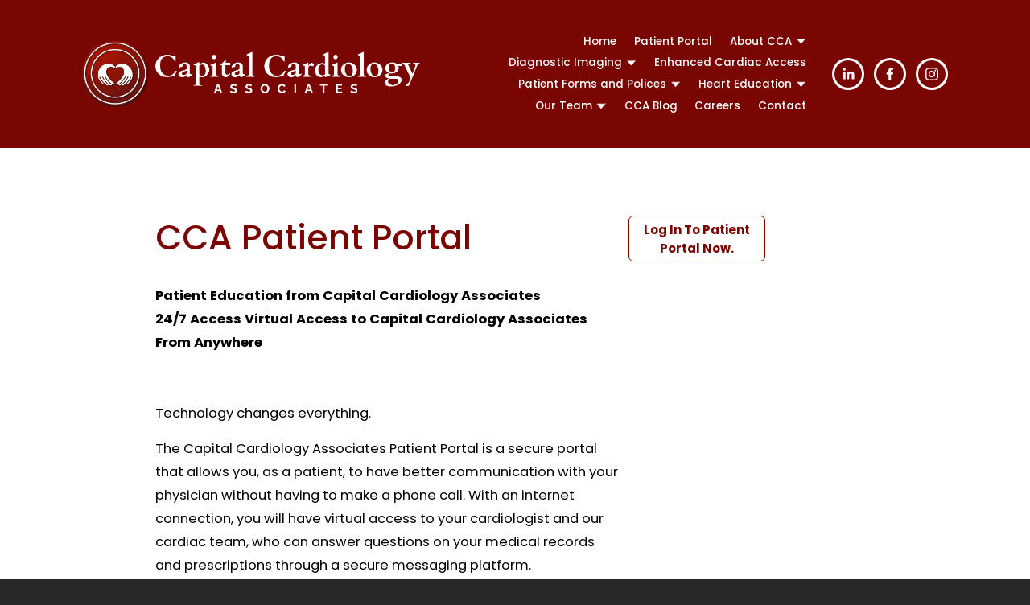

--- FILE ---
content_type: text/html;charset=utf-8
request_url: https://capitalcardiology.com/patient-portal
body_size: 27765
content:
<!doctype html>
<html xmlns:og="http://opengraphprotocol.org/schema/" xmlns:fb="http://www.facebook.com/2008/fbml" lang="en-US"  >
  <head>
    <meta http-equiv="X-UA-Compatible" content="IE=edge,chrome=1">
    <meta name="viewport" content="width=device-width, initial-scale=1">
    <!-- This is Squarespace. --><!-- capitalcardiology -->
<base href="">
<meta charset="utf-8" />
<title>CCA Patient Portal  &mdash; Capital Cardiology Associates</title>
<meta http-equiv="Accept-CH" content="Sec-CH-UA-Platform-Version, Sec-CH-UA-Model" /><link rel="icon" type="image/x-icon" href="https://images.squarespace-cdn.com/content/v1/633197bdf56b8767d3394544/eeb60dc4-d4f4-4666-828a-0af6d118554b/favicon.ico?format=100w"/>
<link rel="canonical" href="https://capitalcardiology.com/patient-portal"/>
<meta property="og:site_name" content="Capital Cardiology Associates"/>
<meta property="og:title" content="CCA Patient Portal  &mdash; Capital Cardiology Associates"/>
<meta property="og:url" content="https://capitalcardiology.com/patient-portal"/>
<meta property="og:type" content="website"/>
<meta property="og:image" content="http://static1.squarespace.com/static/633197bdf56b8767d3394544/t/6467e281df89e645d284973b/1684529793343/CCA.png?format=1500w"/>
<meta property="og:image:width" content="1500"/>
<meta property="og:image:height" content="843"/>
<meta itemprop="name" content="CCA Patient Portal  — Capital Cardiology Associates"/>
<meta itemprop="url" content="https://capitalcardiology.com/patient-portal"/>
<meta itemprop="thumbnailUrl" content="http://static1.squarespace.com/static/633197bdf56b8767d3394544/t/6467e281df89e645d284973b/1684529793343/CCA.png?format=1500w"/>
<link rel="image_src" href="http://static1.squarespace.com/static/633197bdf56b8767d3394544/t/6467e281df89e645d284973b/1684529793343/CCA.png?format=1500w" />
<meta itemprop="image" content="http://static1.squarespace.com/static/633197bdf56b8767d3394544/t/6467e281df89e645d284973b/1684529793343/CCA.png?format=1500w"/>
<meta name="twitter:title" content="CCA Patient Portal  — Capital Cardiology Associates"/>
<meta name="twitter:image" content="http://static1.squarespace.com/static/633197bdf56b8767d3394544/t/6467e281df89e645d284973b/1684529793343/CCA.png?format=1500w"/>
<meta name="twitter:url" content="https://capitalcardiology.com/patient-portal"/>
<meta name="twitter:card" content="summary"/>
<meta name="description" content="" />
<link rel="preconnect" href="https://images.squarespace-cdn.com">
<link rel="preconnect" href="https://fonts.gstatic.com" crossorigin>
<link rel="stylesheet" href="https://fonts.googleapis.com/css2?family=Poppins:ital,wght@0,400;0,500;0,600;0,700;1,400;1,500;1,700"><script type="text/javascript" crossorigin="anonymous" defer="true" nomodule="nomodule" src="//assets.squarespace.com/@sqs/polyfiller/1.6/legacy.js"></script>
<script type="text/javascript" crossorigin="anonymous" defer="true" src="//assets.squarespace.com/@sqs/polyfiller/1.6/modern.js"></script>
<script type="text/javascript">SQUARESPACE_ROLLUPS = {};</script>
<script>(function(rollups, name) { if (!rollups[name]) { rollups[name] = {}; } rollups[name].js = ["//assets.squarespace.com/universal/scripts-compressed/extract-css-runtime-df8d30500a9832ad-min.en-US.js"]; })(SQUARESPACE_ROLLUPS, 'squarespace-extract_css_runtime');</script>
<script crossorigin="anonymous" src="//assets.squarespace.com/universal/scripts-compressed/extract-css-runtime-df8d30500a9832ad-min.en-US.js" defer ></script><script>(function(rollups, name) { if (!rollups[name]) { rollups[name] = {}; } rollups[name].js = ["//assets.squarespace.com/universal/scripts-compressed/extract-css-moment-js-vendor-6f2a1f6ec9a41489-min.en-US.js"]; })(SQUARESPACE_ROLLUPS, 'squarespace-extract_css_moment_js_vendor');</script>
<script crossorigin="anonymous" src="//assets.squarespace.com/universal/scripts-compressed/extract-css-moment-js-vendor-6f2a1f6ec9a41489-min.en-US.js" defer ></script><script>(function(rollups, name) { if (!rollups[name]) { rollups[name] = {}; } rollups[name].js = ["//assets.squarespace.com/universal/scripts-compressed/cldr-resource-pack-22ed584d99d9b83d-min.en-US.js"]; })(SQUARESPACE_ROLLUPS, 'squarespace-cldr_resource_pack');</script>
<script crossorigin="anonymous" src="//assets.squarespace.com/universal/scripts-compressed/cldr-resource-pack-22ed584d99d9b83d-min.en-US.js" defer ></script><script>(function(rollups, name) { if (!rollups[name]) { rollups[name] = {}; } rollups[name].js = ["//assets.squarespace.com/universal/scripts-compressed/common-vendors-stable-fbd854d40b0804b7-min.en-US.js"]; })(SQUARESPACE_ROLLUPS, 'squarespace-common_vendors_stable');</script>
<script crossorigin="anonymous" src="//assets.squarespace.com/universal/scripts-compressed/common-vendors-stable-fbd854d40b0804b7-min.en-US.js" defer ></script><script>(function(rollups, name) { if (!rollups[name]) { rollups[name] = {}; } rollups[name].js = ["//assets.squarespace.com/universal/scripts-compressed/common-vendors-4eceb3db532a1896-min.en-US.js"]; })(SQUARESPACE_ROLLUPS, 'squarespace-common_vendors');</script>
<script crossorigin="anonymous" src="//assets.squarespace.com/universal/scripts-compressed/common-vendors-4eceb3db532a1896-min.en-US.js" defer ></script><script>(function(rollups, name) { if (!rollups[name]) { rollups[name] = {}; } rollups[name].js = ["//assets.squarespace.com/universal/scripts-compressed/common-54355865ec0ad996-min.en-US.js"]; })(SQUARESPACE_ROLLUPS, 'squarespace-common');</script>
<script crossorigin="anonymous" src="//assets.squarespace.com/universal/scripts-compressed/common-54355865ec0ad996-min.en-US.js" defer ></script><script>(function(rollups, name) { if (!rollups[name]) { rollups[name] = {}; } rollups[name].js = ["//assets.squarespace.com/universal/scripts-compressed/performance-6c7058b44420b6db-min.en-US.js"]; })(SQUARESPACE_ROLLUPS, 'squarespace-performance');</script>
<script crossorigin="anonymous" src="//assets.squarespace.com/universal/scripts-compressed/performance-6c7058b44420b6db-min.en-US.js" defer ></script><script data-name="static-context">Static = window.Static || {}; Static.SQUARESPACE_CONTEXT = {"betaFeatureFlags":["campaigns_discount_section_in_blasts","form_block_first_last_name_required","marketing_landing_page","commerce-product-forms-rendering","nested_categories","override_block_styles","section-sdk-plp-list-view-atc-button-enabled","modernized-pdp-m2-enabled","contacts_and_campaigns_redesign","member_areas_feature","enable_form_submission_trigger","new_stacked_index","marketing_automations","order_status_page_checkout_landing_enabled","campaigns_import_discounts","campaigns_thumbnail_layout","i18n_beta_website_locales","supports_versioned_template_assets","campaigns_new_image_layout_picker","scripts_defer","campaigns_merch_state","campaigns_discount_section_in_automations"],"facebookAppId":"314192535267336","facebookApiVersion":"v6.0","rollups":{"squarespace-announcement-bar":{"js":"//assets.squarespace.com/universal/scripts-compressed/announcement-bar-92ab1c4891022f1d-min.en-US.js"},"squarespace-audio-player":{"css":"//assets.squarespace.com/universal/styles-compressed/audio-player-b05f5197a871c566-min.en-US.css","js":"//assets.squarespace.com/universal/scripts-compressed/audio-player-48b2ef79cf1c7ffb-min.en-US.js"},"squarespace-blog-collection-list":{"css":"//assets.squarespace.com/universal/styles-compressed/blog-collection-list-b4046463b72f34e2-min.en-US.css","js":"//assets.squarespace.com/universal/scripts-compressed/blog-collection-list-f78db80fc1cd6fce-min.en-US.js"},"squarespace-calendar-block-renderer":{"css":"//assets.squarespace.com/universal/styles-compressed/calendar-block-renderer-b72d08ba4421f5a0-min.en-US.css","js":"//assets.squarespace.com/universal/scripts-compressed/calendar-block-renderer-550530d9b21148ea-min.en-US.js"},"squarespace-chartjs-helpers":{"css":"//assets.squarespace.com/universal/styles-compressed/chartjs-helpers-96b256171ee039c1-min.en-US.css","js":"//assets.squarespace.com/universal/scripts-compressed/chartjs-helpers-4fd57f343946d08e-min.en-US.js"},"squarespace-comments":{"css":"//assets.squarespace.com/universal/styles-compressed/comments-af139775e7e76546-min.en-US.css","js":"//assets.squarespace.com/universal/scripts-compressed/comments-a8c058d3e97af00c-min.en-US.js"},"squarespace-custom-css-popup":{"css":"//assets.squarespace.com/universal/styles-compressed/custom-css-popup-722530b41b383ca0-min.en-US.css","js":"//assets.squarespace.com/universal/scripts-compressed/custom-css-popup-0354953f7aa14117-min.en-US.js"},"squarespace-dialog":{"css":"//assets.squarespace.com/universal/styles-compressed/dialog-f9093f2d526b94df-min.en-US.css","js":"//assets.squarespace.com/universal/scripts-compressed/dialog-819aa7d562e9d2d0-min.en-US.js"},"squarespace-events-collection":{"css":"//assets.squarespace.com/universal/styles-compressed/events-collection-b72d08ba4421f5a0-min.en-US.css","js":"//assets.squarespace.com/universal/scripts-compressed/events-collection-3e7891c6b5666deb-min.en-US.js"},"squarespace-form-rendering-utils":{"js":"//assets.squarespace.com/universal/scripts-compressed/form-rendering-utils-15deaaca8135511b-min.en-US.js"},"squarespace-forms":{"css":"//assets.squarespace.com/universal/styles-compressed/forms-0afd3c6ac30bbab1-min.en-US.css","js":"//assets.squarespace.com/universal/scripts-compressed/forms-5d3eff1221a2050f-min.en-US.js"},"squarespace-gallery-collection-list":{"css":"//assets.squarespace.com/universal/styles-compressed/gallery-collection-list-b4046463b72f34e2-min.en-US.css","js":"//assets.squarespace.com/universal/scripts-compressed/gallery-collection-list-07747667a3187b76-min.en-US.js"},"squarespace-image-zoom":{"css":"//assets.squarespace.com/universal/styles-compressed/image-zoom-b4046463b72f34e2-min.en-US.css","js":"//assets.squarespace.com/universal/scripts-compressed/image-zoom-60c18dc5f8f599ea-min.en-US.js"},"squarespace-pinterest":{"css":"//assets.squarespace.com/universal/styles-compressed/pinterest-b4046463b72f34e2-min.en-US.css","js":"//assets.squarespace.com/universal/scripts-compressed/pinterest-95bcbc1cf54446d6-min.en-US.js"},"squarespace-popup-overlay":{"css":"//assets.squarespace.com/universal/styles-compressed/popup-overlay-b742b752f5880972-min.en-US.css","js":"//assets.squarespace.com/universal/scripts-compressed/popup-overlay-8103e8e9061090c8-min.en-US.js"},"squarespace-product-quick-view":{"css":"//assets.squarespace.com/universal/styles-compressed/product-quick-view-9548705e5cf7ee87-min.en-US.css","js":"//assets.squarespace.com/universal/scripts-compressed/product-quick-view-3145b22a7126131c-min.en-US.js"},"squarespace-products-collection-item-v2":{"css":"//assets.squarespace.com/universal/styles-compressed/products-collection-item-v2-b4046463b72f34e2-min.en-US.css","js":"//assets.squarespace.com/universal/scripts-compressed/products-collection-item-v2-e3a3f101748fca6e-min.en-US.js"},"squarespace-products-collection-list-v2":{"css":"//assets.squarespace.com/universal/styles-compressed/products-collection-list-v2-b4046463b72f34e2-min.en-US.css","js":"//assets.squarespace.com/universal/scripts-compressed/products-collection-list-v2-eedc544f4cc56af4-min.en-US.js"},"squarespace-search-page":{"css":"//assets.squarespace.com/universal/styles-compressed/search-page-90a67fc09b9b32c6-min.en-US.css","js":"//assets.squarespace.com/universal/scripts-compressed/search-page-0ff0e020ab1fa1a7-min.en-US.js"},"squarespace-search-preview":{"js":"//assets.squarespace.com/universal/scripts-compressed/search-preview-0cd39e3057f784ac-min.en-US.js"},"squarespace-simple-liking":{"css":"//assets.squarespace.com/universal/styles-compressed/simple-liking-701bf8bbc05ec6aa-min.en-US.css","js":"//assets.squarespace.com/universal/scripts-compressed/simple-liking-c63bf8989a1c119a-min.en-US.js"},"squarespace-social-buttons":{"css":"//assets.squarespace.com/universal/styles-compressed/social-buttons-95032e5fa98e47a5-min.en-US.css","js":"//assets.squarespace.com/universal/scripts-compressed/social-buttons-0d3103d68d9577b7-min.en-US.js"},"squarespace-tourdates":{"css":"//assets.squarespace.com/universal/styles-compressed/tourdates-b4046463b72f34e2-min.en-US.css","js":"//assets.squarespace.com/universal/scripts-compressed/tourdates-6935a85e44fbeb38-min.en-US.js"},"squarespace-website-overlays-manager":{"css":"//assets.squarespace.com/universal/styles-compressed/website-overlays-manager-07ea5a4e004e6710-min.en-US.css","js":"//assets.squarespace.com/universal/scripts-compressed/website-overlays-manager-70d38206948bb16f-min.en-US.js"}},"pageType":2,"website":{"id":"633197bdf56b8767d3394544","identifier":"capitalcardiology","websiteType":1,"contentModifiedOn":1769028308986,"cloneable":false,"hasBeenCloneable":false,"siteStatus":{},"language":"en-US","translationLocale":"en-US","formattingLocale":"en-US","timeZone":"America/New_York","machineTimeZoneOffset":-18000000,"timeZoneOffset":-18000000,"timeZoneAbbr":"EST","siteTitle":"Capital Cardiology Associates","fullSiteTitle":"CCA Patient Portal  \u2014 Capital Cardiology Associates","logoImageId":"6672ec340dbdf2457c47d6c3","socialLogoImageId":"6467e281df89e645d284973b","shareButtonOptions":{"7":true,"6":true,"8":true,"2":true,"1":true,"3":true,"4":true},"logoImageUrl":"//images.squarespace-cdn.com/content/v1/633197bdf56b8767d3394544/61ebe694-2a14-48d5-a224-76d944943dbd/cca.png","socialLogoImageUrl":"//images.squarespace-cdn.com/content/v1/633197bdf56b8767d3394544/ec697cd1-9ccf-4d7c-bb97-8a985618b64f/CCA.png","authenticUrl":"https://capitalcardiology.com","internalUrl":"https://capitalcardiology.squarespace.com","baseUrl":"https://capitalcardiology.com","primaryDomain":"capitalcardiology.com","sslSetting":3,"isHstsEnabled":true,"socialAccounts":[{"serviceId":65,"screenname":"LinkedIn","addedOn":1664194494078,"profileUrl":"https://www.linkedin.com/company/11092139","iconEnabled":true,"serviceName":"linkedin-unauth"},{"serviceId":60,"screenname":"Facebook","addedOn":1664391704749,"profileUrl":"http://www.facebook.com/capitalcardiology","iconEnabled":true,"serviceName":"facebook-unauth"},{"serviceId":64,"screenname":"Instagram","addedOn":1701779952935,"profileUrl":"http://instagram.com/capitalcardiology","iconEnabled":true,"serviceName":"instagram-unauth"}],"typekitId":"","statsMigrated":false,"imageMetadataProcessingEnabled":false,"screenshotId":"29ea3eedc7a94d52bdcc89d3f5cd53229357cde81d7e38ce3be7b22dbf7dc068","captchaSettings":{"siteKey":"","enabledForDonations":false},"showOwnerLogin":false},"websiteSettings":{"id":"633197bdf56b8767d3394547","websiteId":"633197bdf56b8767d3394544","subjects":[],"country":"US","state":"NY","simpleLikingEnabled":true,"mobileInfoBarSettings":{"style":1,"isContactEmailEnabled":false,"isContactPhoneNumberEnabled":false,"isLocationEnabled":false,"isBusinessHoursEnabled":false},"announcementBarSettings":{"style":1,"text":"<p data-rte-preserve-empty=\"true\" style=\"white-space:pre-wrap;\"><strong>Travel Advisory: </strong>Please be advised that beginning <strong>March 31</strong>, the <strong>New York State Department of Transportation</strong> will commence a bridge resurfacing project on the structure that carries the <strong>Exit 5A ramp over Interstate 90</strong>. Repairs are expected to take <strong>several months to complete</strong>. During construction, <strong>traffic will be reduced to one lane in each direction</strong> on the bridge. Motorists should expect delays and are encouraged to seek alternate routes when possible.</p>"},"popupOverlaySettings":{"style":2,"showOnScroll":true,"scrollPercentage":25,"showOnTimer":true,"timerDelay":5000,"showUntilSignup":true,"displayFrequency":30,"enableMobile":true,"enabledPages":[],"showOnAllPages":true,"version":1},"commentLikesAllowed":true,"commentAnonAllowed":true,"commentThreaded":true,"commentApprovalRequired":false,"commentAvatarsOn":true,"commentSortType":2,"commentFlagThreshold":0,"commentFlagsAllowed":true,"commentEnableByDefault":true,"commentDisableAfterDaysDefault":0,"disqusShortname":"","commentsEnabled":false,"contactPhoneNumber":"518-292-6000","businessHours":{"monday":{"text":"8 AM - 4:30 PM"},"tuesday":{"text":"8 AM - 4:30 PM"},"wednesday":{"text":"8 AM - 4:30 PM"},"thursday":{"text":"8 AM - 4:30 PM"},"friday":{"text":"8 AM - 4:30 PM"}},"storeSettings":{"returnPolicy":null,"termsOfService":null,"privacyPolicy":null,"expressCheckout":false,"continueShoppingLinkUrl":"/","useLightCart":false,"showNoteField":false,"shippingCountryDefaultValue":"US","billToShippingDefaultValue":false,"showShippingPhoneNumber":true,"isShippingPhoneRequired":false,"showBillingPhoneNumber":true,"isBillingPhoneRequired":false,"currenciesSupported":["USD","CAD","GBP","AUD","EUR","CHF","NOK","SEK","DKK","NZD","SGD","MXN","HKD","CZK","ILS","MYR","RUB","PHP","PLN","THB","BRL","ARS","COP","IDR","INR","JPY","ZAR"],"defaultCurrency":"USD","selectedCurrency":"USD","measurementStandard":1,"showCustomCheckoutForm":false,"checkoutPageMarketingOptInEnabled":true,"enableMailingListOptInByDefault":false,"sameAsRetailLocation":false,"merchandisingSettings":{"scarcityEnabledOnProductItems":false,"scarcityEnabledOnProductBlocks":false,"scarcityMessageType":"DEFAULT_SCARCITY_MESSAGE","scarcityThreshold":10,"multipleQuantityAllowedForServices":true,"restockNotificationsEnabled":false,"restockNotificationsSuccessText":"","restockNotificationsMailingListSignUpEnabled":false,"relatedProductsEnabled":false,"relatedProductsOrdering":"random","soldOutVariantsDropdownDisabled":false,"productComposerOptedIn":false,"productComposerABTestOptedOut":false,"productReviewsEnabled":false},"minimumOrderSubtotalEnabled":false,"minimumOrderSubtotal":{"currency":"USD","value":"0.00"},"addToCartConfirmationType":2,"isLive":false,"multipleQuantityAllowedForServices":true},"useEscapeKeyToLogin":false,"ssBadgeType":1,"ssBadgePosition":4,"ssBadgeVisibility":1,"ssBadgeDevices":1,"pinterestOverlayOptions":{"mode":"enabled_for_blogs","size":"small","shape":"rect","color":"white"},"userAccountsSettings":{"loginAllowed":false,"signupAllowed":false}},"cookieSettings":{"isCookieBannerEnabled":true,"isRestrictiveCookiePolicyEnabled":true,"cookieBannerText":"<p class=\"\" style=\"white-space:pre-wrap;\">By using this website, you agree to our use of cookies. Capital Cardiology Associates uses cookies to provide you with a great experience and to help our website run effectively. This website is not intended for users located within the European Economic Area. <a href=\"/terms-of-service\" target=\"_blank\">Terms of Service.</a></p>","cookieBannerThemeName":"black","cookieBannerVariant":"BAR","cookieBannerPosition":"BOTTOM","cookieBannerCtaVariant":"ICON","cookieBannerCtaText":"Accept","cookieBannerAcceptType":"OPT_IN","cookieBannerOptOutCtaText":"Decline","cookieBannerHasOptOut":true,"cookieBannerHasManageCookies":true,"cookieBannerManageCookiesLabel":"Manage cookies","cookieBannerSavedPreferencesText":"Cookie Preferences","cookieBannerSavedPreferencesLayout":"PILL"},"websiteCloneable":false,"collection":{"title":"Patient Portal Info","id":"63754678408d067f74015055","fullUrl":"/patient-portal","type":10,"permissionType":1},"subscribed":false,"appDomain":"squarespace.com","templateTweakable":true,"tweakJSON":{"form-use-theme-colors":"true","header-logo-height":"82px","header-mobile-logo-max-height":"49px","header-vert-padding":"3vw","header-width":"Full","maxPageWidth":"1800px","mobile-header-vert-padding":"6vw","pagePadding":"8vw","tweak-blog-alternating-side-by-side-image-aspect-ratio":"1:1 Square","tweak-blog-alternating-side-by-side-image-spacing":"5%","tweak-blog-alternating-side-by-side-meta-spacing":"15px","tweak-blog-alternating-side-by-side-primary-meta":"Categories","tweak-blog-alternating-side-by-side-read-more-spacing":"5px","tweak-blog-alternating-side-by-side-secondary-meta":"Date","tweak-blog-basic-grid-columns":"2","tweak-blog-basic-grid-image-aspect-ratio":"3:2 Standard","tweak-blog-basic-grid-image-spacing":"30px","tweak-blog-basic-grid-meta-spacing":"15px","tweak-blog-basic-grid-primary-meta":"Categories","tweak-blog-basic-grid-read-more-spacing":"20px","tweak-blog-basic-grid-secondary-meta":"Date","tweak-blog-item-custom-width":"55","tweak-blog-item-show-author-profile":"false","tweak-blog-item-width":"Medium","tweak-blog-masonry-columns":"2","tweak-blog-masonry-horizontal-spacing":"30px","tweak-blog-masonry-image-spacing":"20px","tweak-blog-masonry-meta-spacing":"20px","tweak-blog-masonry-primary-meta":"Categories","tweak-blog-masonry-read-more-spacing":"20px","tweak-blog-masonry-secondary-meta":"Date","tweak-blog-masonry-vertical-spacing":"30px","tweak-blog-side-by-side-image-aspect-ratio":"1:1 Square","tweak-blog-side-by-side-image-spacing":"5%","tweak-blog-side-by-side-meta-spacing":"20px","tweak-blog-side-by-side-primary-meta":"Categories","tweak-blog-side-by-side-read-more-spacing":"20px","tweak-blog-side-by-side-secondary-meta":"Date","tweak-blog-single-column-image-spacing":"50px","tweak-blog-single-column-meta-spacing":"30px","tweak-blog-single-column-primary-meta":"Categories","tweak-blog-single-column-read-more-spacing":"30px","tweak-blog-single-column-secondary-meta":"Date","tweak-events-stacked-show-thumbnails":"true","tweak-events-stacked-thumbnail-size":"3:2 Standard","tweak-fixed-header":"false","tweak-fixed-header-style":"Scroll Back","tweak-global-animations-animation-curve":"ease","tweak-global-animations-animation-delay":"0.6s","tweak-global-animations-animation-duration":"0.90s","tweak-global-animations-animation-style":"fade","tweak-global-animations-animation-type":"fade","tweak-global-animations-complexity-level":"detailed","tweak-global-animations-enabled":"true","tweak-portfolio-grid-basic-custom-height":"50","tweak-portfolio-grid-overlay-custom-height":"50","tweak-portfolio-hover-follow-acceleration":"10%","tweak-portfolio-hover-follow-animation-duration":"Medium","tweak-portfolio-hover-follow-animation-type":"Fade","tweak-portfolio-hover-follow-delimiter":"Forward Slash","tweak-portfolio-hover-follow-front":"false","tweak-portfolio-hover-follow-layout":"Inline","tweak-portfolio-hover-follow-size":"75","tweak-portfolio-hover-follow-text-spacing-x":"1.5","tweak-portfolio-hover-follow-text-spacing-y":"1.5","tweak-portfolio-hover-static-animation-duration":"Medium","tweak-portfolio-hover-static-animation-type":"Scale Up","tweak-portfolio-hover-static-delimiter":"Forward Slash","tweak-portfolio-hover-static-front":"false","tweak-portfolio-hover-static-layout":"Stacked","tweak-portfolio-hover-static-size":"75","tweak-portfolio-hover-static-text-spacing-x":"1.5","tweak-portfolio-hover-static-text-spacing-y":"1.5","tweak-portfolio-index-background-animation-duration":"Medium","tweak-portfolio-index-background-animation-type":"Fade","tweak-portfolio-index-background-custom-height":"50","tweak-portfolio-index-background-delimiter":"None","tweak-portfolio-index-background-height":"Large","tweak-portfolio-index-background-horizontal-alignment":"Center","tweak-portfolio-index-background-link-format":"Inline","tweak-portfolio-index-background-persist":"false","tweak-portfolio-index-background-vertical-alignment":"Middle","tweak-portfolio-index-background-width":"Full Bleed","tweak-transparent-header":"false"},"templateId":"5c5a519771c10ba3470d8101","templateVersion":"7.1","pageFeatures":[1,2,4],"gmRenderKey":"QUl6YVN5Q0JUUk9xNkx1dkZfSUUxcjQ2LVQ0QWVUU1YtMGQ3bXk4","templateScriptsRootUrl":"https://static1.squarespace.com/static/vta/5c5a519771c10ba3470d8101/scripts/","impersonatedSession":false,"tzData":{"zones":[[-300,"US","E%sT",null]],"rules":{"US":[[1967,2006,null,"Oct","lastSun","2:00","0","S"],[1987,2006,null,"Apr","Sun>=1","2:00","1:00","D"],[2007,"max",null,"Mar","Sun>=8","2:00","1:00","D"],[2007,"max",null,"Nov","Sun>=1","2:00","0","S"]]}},"showAnnouncementBar":false,"recaptchaEnterpriseContext":{"recaptchaEnterpriseSiteKey":"6LdDFQwjAAAAAPigEvvPgEVbb7QBm-TkVJdDTlAv"},"i18nContext":{"timeZoneData":{"id":"America/New_York","name":"Eastern Time"}},"env":"PRODUCTION","visitorFormContext":{"formFieldFormats":{"countries":[{"name":"Afghanistan","code":"AF","phoneCode":"+93"},{"name":"\u00C5land Islands","code":"AX","phoneCode":"+358"},{"name":"Albania","code":"AL","phoneCode":"+355"},{"name":"Algeria","code":"DZ","phoneCode":"+213"},{"name":"American Samoa","code":"AS","phoneCode":"+1"},{"name":"Andorra","code":"AD","phoneCode":"+376"},{"name":"Angola","code":"AO","phoneCode":"+244"},{"name":"Anguilla","code":"AI","phoneCode":"+1"},{"name":"Antigua & Barbuda","code":"AG","phoneCode":"+1"},{"name":"Argentina","code":"AR","phoneCode":"+54"},{"name":"Armenia","code":"AM","phoneCode":"+374"},{"name":"Aruba","code":"AW","phoneCode":"+297"},{"name":"Ascension Island","code":"AC","phoneCode":"+247"},{"name":"Australia","code":"AU","phoneCode":"+61"},{"name":"Austria","code":"AT","phoneCode":"+43"},{"name":"Azerbaijan","code":"AZ","phoneCode":"+994"},{"name":"Bahamas","code":"BS","phoneCode":"+1"},{"name":"Bahrain","code":"BH","phoneCode":"+973"},{"name":"Bangladesh","code":"BD","phoneCode":"+880"},{"name":"Barbados","code":"BB","phoneCode":"+1"},{"name":"Belarus","code":"BY","phoneCode":"+375"},{"name":"Belgium","code":"BE","phoneCode":"+32"},{"name":"Belize","code":"BZ","phoneCode":"+501"},{"name":"Benin","code":"BJ","phoneCode":"+229"},{"name":"Bermuda","code":"BM","phoneCode":"+1"},{"name":"Bhutan","code":"BT","phoneCode":"+975"},{"name":"Bolivia","code":"BO","phoneCode":"+591"},{"name":"Bosnia & Herzegovina","code":"BA","phoneCode":"+387"},{"name":"Botswana","code":"BW","phoneCode":"+267"},{"name":"Brazil","code":"BR","phoneCode":"+55"},{"name":"British Indian Ocean Territory","code":"IO","phoneCode":"+246"},{"name":"British Virgin Islands","code":"VG","phoneCode":"+1"},{"name":"Brunei","code":"BN","phoneCode":"+673"},{"name":"Bulgaria","code":"BG","phoneCode":"+359"},{"name":"Burkina Faso","code":"BF","phoneCode":"+226"},{"name":"Burundi","code":"BI","phoneCode":"+257"},{"name":"Cambodia","code":"KH","phoneCode":"+855"},{"name":"Cameroon","code":"CM","phoneCode":"+237"},{"name":"Canada","code":"CA","phoneCode":"+1"},{"name":"Cape Verde","code":"CV","phoneCode":"+238"},{"name":"Caribbean Netherlands","code":"BQ","phoneCode":"+599"},{"name":"Cayman Islands","code":"KY","phoneCode":"+1"},{"name":"Central African Republic","code":"CF","phoneCode":"+236"},{"name":"Chad","code":"TD","phoneCode":"+235"},{"name":"Chile","code":"CL","phoneCode":"+56"},{"name":"China","code":"CN","phoneCode":"+86"},{"name":"Christmas Island","code":"CX","phoneCode":"+61"},{"name":"Cocos (Keeling) Islands","code":"CC","phoneCode":"+61"},{"name":"Colombia","code":"CO","phoneCode":"+57"},{"name":"Comoros","code":"KM","phoneCode":"+269"},{"name":"Congo - Brazzaville","code":"CG","phoneCode":"+242"},{"name":"Congo - Kinshasa","code":"CD","phoneCode":"+243"},{"name":"Cook Islands","code":"CK","phoneCode":"+682"},{"name":"Costa Rica","code":"CR","phoneCode":"+506"},{"name":"C\u00F4te d\u2019Ivoire","code":"CI","phoneCode":"+225"},{"name":"Croatia","code":"HR","phoneCode":"+385"},{"name":"Cuba","code":"CU","phoneCode":"+53"},{"name":"Cura\u00E7ao","code":"CW","phoneCode":"+599"},{"name":"Cyprus","code":"CY","phoneCode":"+357"},{"name":"Czechia","code":"CZ","phoneCode":"+420"},{"name":"Denmark","code":"DK","phoneCode":"+45"},{"name":"Djibouti","code":"DJ","phoneCode":"+253"},{"name":"Dominica","code":"DM","phoneCode":"+1"},{"name":"Dominican Republic","code":"DO","phoneCode":"+1"},{"name":"Ecuador","code":"EC","phoneCode":"+593"},{"name":"Egypt","code":"EG","phoneCode":"+20"},{"name":"El Salvador","code":"SV","phoneCode":"+503"},{"name":"Equatorial Guinea","code":"GQ","phoneCode":"+240"},{"name":"Eritrea","code":"ER","phoneCode":"+291"},{"name":"Estonia","code":"EE","phoneCode":"+372"},{"name":"Eswatini","code":"SZ","phoneCode":"+268"},{"name":"Ethiopia","code":"ET","phoneCode":"+251"},{"name":"Falkland Islands","code":"FK","phoneCode":"+500"},{"name":"Faroe Islands","code":"FO","phoneCode":"+298"},{"name":"Fiji","code":"FJ","phoneCode":"+679"},{"name":"Finland","code":"FI","phoneCode":"+358"},{"name":"France","code":"FR","phoneCode":"+33"},{"name":"French Guiana","code":"GF","phoneCode":"+594"},{"name":"French Polynesia","code":"PF","phoneCode":"+689"},{"name":"Gabon","code":"GA","phoneCode":"+241"},{"name":"Gambia","code":"GM","phoneCode":"+220"},{"name":"Georgia","code":"GE","phoneCode":"+995"},{"name":"Germany","code":"DE","phoneCode":"+49"},{"name":"Ghana","code":"GH","phoneCode":"+233"},{"name":"Gibraltar","code":"GI","phoneCode":"+350"},{"name":"Greece","code":"GR","phoneCode":"+30"},{"name":"Greenland","code":"GL","phoneCode":"+299"},{"name":"Grenada","code":"GD","phoneCode":"+1"},{"name":"Guadeloupe","code":"GP","phoneCode":"+590"},{"name":"Guam","code":"GU","phoneCode":"+1"},{"name":"Guatemala","code":"GT","phoneCode":"+502"},{"name":"Guernsey","code":"GG","phoneCode":"+44"},{"name":"Guinea","code":"GN","phoneCode":"+224"},{"name":"Guinea-Bissau","code":"GW","phoneCode":"+245"},{"name":"Guyana","code":"GY","phoneCode":"+592"},{"name":"Haiti","code":"HT","phoneCode":"+509"},{"name":"Honduras","code":"HN","phoneCode":"+504"},{"name":"Hong Kong SAR China","code":"HK","phoneCode":"+852"},{"name":"Hungary","code":"HU","phoneCode":"+36"},{"name":"Iceland","code":"IS","phoneCode":"+354"},{"name":"India","code":"IN","phoneCode":"+91"},{"name":"Indonesia","code":"ID","phoneCode":"+62"},{"name":"Iran","code":"IR","phoneCode":"+98"},{"name":"Iraq","code":"IQ","phoneCode":"+964"},{"name":"Ireland","code":"IE","phoneCode":"+353"},{"name":"Isle of Man","code":"IM","phoneCode":"+44"},{"name":"Israel","code":"IL","phoneCode":"+972"},{"name":"Italy","code":"IT","phoneCode":"+39"},{"name":"Jamaica","code":"JM","phoneCode":"+1"},{"name":"Japan","code":"JP","phoneCode":"+81"},{"name":"Jersey","code":"JE","phoneCode":"+44"},{"name":"Jordan","code":"JO","phoneCode":"+962"},{"name":"Kazakhstan","code":"KZ","phoneCode":"+7"},{"name":"Kenya","code":"KE","phoneCode":"+254"},{"name":"Kiribati","code":"KI","phoneCode":"+686"},{"name":"Kosovo","code":"XK","phoneCode":"+383"},{"name":"Kuwait","code":"KW","phoneCode":"+965"},{"name":"Kyrgyzstan","code":"KG","phoneCode":"+996"},{"name":"Laos","code":"LA","phoneCode":"+856"},{"name":"Latvia","code":"LV","phoneCode":"+371"},{"name":"Lebanon","code":"LB","phoneCode":"+961"},{"name":"Lesotho","code":"LS","phoneCode":"+266"},{"name":"Liberia","code":"LR","phoneCode":"+231"},{"name":"Libya","code":"LY","phoneCode":"+218"},{"name":"Liechtenstein","code":"LI","phoneCode":"+423"},{"name":"Lithuania","code":"LT","phoneCode":"+370"},{"name":"Luxembourg","code":"LU","phoneCode":"+352"},{"name":"Macao SAR China","code":"MO","phoneCode":"+853"},{"name":"Madagascar","code":"MG","phoneCode":"+261"},{"name":"Malawi","code":"MW","phoneCode":"+265"},{"name":"Malaysia","code":"MY","phoneCode":"+60"},{"name":"Maldives","code":"MV","phoneCode":"+960"},{"name":"Mali","code":"ML","phoneCode":"+223"},{"name":"Malta","code":"MT","phoneCode":"+356"},{"name":"Marshall Islands","code":"MH","phoneCode":"+692"},{"name":"Martinique","code":"MQ","phoneCode":"+596"},{"name":"Mauritania","code":"MR","phoneCode":"+222"},{"name":"Mauritius","code":"MU","phoneCode":"+230"},{"name":"Mayotte","code":"YT","phoneCode":"+262"},{"name":"Mexico","code":"MX","phoneCode":"+52"},{"name":"Micronesia","code":"FM","phoneCode":"+691"},{"name":"Moldova","code":"MD","phoneCode":"+373"},{"name":"Monaco","code":"MC","phoneCode":"+377"},{"name":"Mongolia","code":"MN","phoneCode":"+976"},{"name":"Montenegro","code":"ME","phoneCode":"+382"},{"name":"Montserrat","code":"MS","phoneCode":"+1"},{"name":"Morocco","code":"MA","phoneCode":"+212"},{"name":"Mozambique","code":"MZ","phoneCode":"+258"},{"name":"Myanmar (Burma)","code":"MM","phoneCode":"+95"},{"name":"Namibia","code":"NA","phoneCode":"+264"},{"name":"Nauru","code":"NR","phoneCode":"+674"},{"name":"Nepal","code":"NP","phoneCode":"+977"},{"name":"Netherlands","code":"NL","phoneCode":"+31"},{"name":"New Caledonia","code":"NC","phoneCode":"+687"},{"name":"New Zealand","code":"NZ","phoneCode":"+64"},{"name":"Nicaragua","code":"NI","phoneCode":"+505"},{"name":"Niger","code":"NE","phoneCode":"+227"},{"name":"Nigeria","code":"NG","phoneCode":"+234"},{"name":"Niue","code":"NU","phoneCode":"+683"},{"name":"Norfolk Island","code":"NF","phoneCode":"+672"},{"name":"Northern Mariana Islands","code":"MP","phoneCode":"+1"},{"name":"North Korea","code":"KP","phoneCode":"+850"},{"name":"North Macedonia","code":"MK","phoneCode":"+389"},{"name":"Norway","code":"NO","phoneCode":"+47"},{"name":"Oman","code":"OM","phoneCode":"+968"},{"name":"Pakistan","code":"PK","phoneCode":"+92"},{"name":"Palau","code":"PW","phoneCode":"+680"},{"name":"Palestinian Territories","code":"PS","phoneCode":"+970"},{"name":"Panama","code":"PA","phoneCode":"+507"},{"name":"Papua New Guinea","code":"PG","phoneCode":"+675"},{"name":"Paraguay","code":"PY","phoneCode":"+595"},{"name":"Peru","code":"PE","phoneCode":"+51"},{"name":"Philippines","code":"PH","phoneCode":"+63"},{"name":"Poland","code":"PL","phoneCode":"+48"},{"name":"Portugal","code":"PT","phoneCode":"+351"},{"name":"Puerto Rico","code":"PR","phoneCode":"+1"},{"name":"Qatar","code":"QA","phoneCode":"+974"},{"name":"R\u00E9union","code":"RE","phoneCode":"+262"},{"name":"Romania","code":"RO","phoneCode":"+40"},{"name":"Russia","code":"RU","phoneCode":"+7"},{"name":"Rwanda","code":"RW","phoneCode":"+250"},{"name":"Samoa","code":"WS","phoneCode":"+685"},{"name":"San Marino","code":"SM","phoneCode":"+378"},{"name":"S\u00E3o Tom\u00E9 & Pr\u00EDncipe","code":"ST","phoneCode":"+239"},{"name":"Saudi Arabia","code":"SA","phoneCode":"+966"},{"name":"Senegal","code":"SN","phoneCode":"+221"},{"name":"Serbia","code":"RS","phoneCode":"+381"},{"name":"Seychelles","code":"SC","phoneCode":"+248"},{"name":"Sierra Leone","code":"SL","phoneCode":"+232"},{"name":"Singapore","code":"SG","phoneCode":"+65"},{"name":"Sint Maarten","code":"SX","phoneCode":"+1"},{"name":"Slovakia","code":"SK","phoneCode":"+421"},{"name":"Slovenia","code":"SI","phoneCode":"+386"},{"name":"Solomon Islands","code":"SB","phoneCode":"+677"},{"name":"Somalia","code":"SO","phoneCode":"+252"},{"name":"South Africa","code":"ZA","phoneCode":"+27"},{"name":"South Korea","code":"KR","phoneCode":"+82"},{"name":"South Sudan","code":"SS","phoneCode":"+211"},{"name":"Spain","code":"ES","phoneCode":"+34"},{"name":"Sri Lanka","code":"LK","phoneCode":"+94"},{"name":"St. Barth\u00E9lemy","code":"BL","phoneCode":"+590"},{"name":"St. Helena","code":"SH","phoneCode":"+290"},{"name":"St. Kitts & Nevis","code":"KN","phoneCode":"+1"},{"name":"St. Lucia","code":"LC","phoneCode":"+1"},{"name":"St. Martin","code":"MF","phoneCode":"+590"},{"name":"St. Pierre & Miquelon","code":"PM","phoneCode":"+508"},{"name":"St. Vincent & Grenadines","code":"VC","phoneCode":"+1"},{"name":"Sudan","code":"SD","phoneCode":"+249"},{"name":"Suriname","code":"SR","phoneCode":"+597"},{"name":"Svalbard & Jan Mayen","code":"SJ","phoneCode":"+47"},{"name":"Sweden","code":"SE","phoneCode":"+46"},{"name":"Switzerland","code":"CH","phoneCode":"+41"},{"name":"Syria","code":"SY","phoneCode":"+963"},{"name":"Taiwan","code":"TW","phoneCode":"+886"},{"name":"Tajikistan","code":"TJ","phoneCode":"+992"},{"name":"Tanzania","code":"TZ","phoneCode":"+255"},{"name":"Thailand","code":"TH","phoneCode":"+66"},{"name":"Timor-Leste","code":"TL","phoneCode":"+670"},{"name":"Togo","code":"TG","phoneCode":"+228"},{"name":"Tokelau","code":"TK","phoneCode":"+690"},{"name":"Tonga","code":"TO","phoneCode":"+676"},{"name":"Trinidad & Tobago","code":"TT","phoneCode":"+1"},{"name":"Tristan da Cunha","code":"TA","phoneCode":"+290"},{"name":"Tunisia","code":"TN","phoneCode":"+216"},{"name":"T\u00FCrkiye","code":"TR","phoneCode":"+90"},{"name":"Turkmenistan","code":"TM","phoneCode":"+993"},{"name":"Turks & Caicos Islands","code":"TC","phoneCode":"+1"},{"name":"Tuvalu","code":"TV","phoneCode":"+688"},{"name":"U.S. Virgin Islands","code":"VI","phoneCode":"+1"},{"name":"Uganda","code":"UG","phoneCode":"+256"},{"name":"Ukraine","code":"UA","phoneCode":"+380"},{"name":"United Arab Emirates","code":"AE","phoneCode":"+971"},{"name":"United Kingdom","code":"GB","phoneCode":"+44"},{"name":"United States","code":"US","phoneCode":"+1"},{"name":"Uruguay","code":"UY","phoneCode":"+598"},{"name":"Uzbekistan","code":"UZ","phoneCode":"+998"},{"name":"Vanuatu","code":"VU","phoneCode":"+678"},{"name":"Vatican City","code":"VA","phoneCode":"+39"},{"name":"Venezuela","code":"VE","phoneCode":"+58"},{"name":"Vietnam","code":"VN","phoneCode":"+84"},{"name":"Wallis & Futuna","code":"WF","phoneCode":"+681"},{"name":"Western Sahara","code":"EH","phoneCode":"+212"},{"name":"Yemen","code":"YE","phoneCode":"+967"},{"name":"Zambia","code":"ZM","phoneCode":"+260"},{"name":"Zimbabwe","code":"ZW","phoneCode":"+263"}],"initialPhoneFormat":{"id":0,"type":"PHONE_NUMBER","country":"US","labelLocale":"en-US","fields":[{"type":"SEPARATOR","label":"(","identifier":"LeftParen","length":0,"required":false,"metadata":{}},{"type":"FIELD","label":"1","identifier":"1","length":3,"required":false,"metadata":{}},{"type":"SEPARATOR","label":")","identifier":"RightParen","length":0,"required":false,"metadata":{}},{"type":"SEPARATOR","label":" ","identifier":"Space","length":0,"required":false,"metadata":{}},{"type":"FIELD","label":"2","identifier":"2","length":3,"required":false,"metadata":{}},{"type":"SEPARATOR","label":"-","identifier":"Dash","length":0,"required":false,"metadata":{}},{"type":"FIELD","label":"3","identifier":"3","length":14,"required":false,"metadata":{}}]},"initialNameOrder":"GIVEN_FIRST","initialAddressFormat":{"id":0,"type":"ADDRESS","country":"US","labelLocale":"en","fields":[{"type":"FIELD","label":"Address Line 1","identifier":"Line1","length":0,"required":true,"metadata":{"autocomplete":"address-line1"}},{"type":"SEPARATOR","label":"\n","identifier":"Newline","length":0,"required":false,"metadata":{}},{"type":"FIELD","label":"Address Line 2","identifier":"Line2","length":0,"required":false,"metadata":{"autocomplete":"address-line2"}},{"type":"SEPARATOR","label":"\n","identifier":"Newline","length":0,"required":false,"metadata":{}},{"type":"FIELD","label":"City","identifier":"City","length":0,"required":true,"metadata":{"autocomplete":"address-level2"}},{"type":"SEPARATOR","label":",","identifier":"Comma","length":0,"required":false,"metadata":{}},{"type":"SEPARATOR","label":" ","identifier":"Space","length":0,"required":false,"metadata":{}},{"type":"FIELD","label":"State","identifier":"State","length":0,"required":true,"metadata":{"autocomplete":"address-level1"}},{"type":"SEPARATOR","label":" ","identifier":"Space","length":0,"required":false,"metadata":{}},{"type":"FIELD","label":"ZIP Code","identifier":"Zip","length":0,"required":true,"metadata":{"autocomplete":"postal-code"}}]}},"localizedStrings":{"validation":{"noValidSelection":"A valid selection must be made.","invalidUrl":"Must be a valid URL.","stringTooLong":"Value should have a length no longer than {0}.","containsInvalidKey":"{0} contains an invalid key.","invalidTwitterUsername":"Must be a valid Twitter username.","valueOutsideRange":"Value must be in the range {0} to {1}.","invalidPassword":"Passwords should not contain whitespace.","missingRequiredSubfields":"{0} is missing required subfields: {1}","invalidCurrency":"Currency value should be formatted like 1234 or 123.99.","invalidMapSize":"Value should contain exactly {0} elements.","subfieldsRequired":"All fields in {0} are required.","formSubmissionFailed":"Form submission failed. Review the following information: {0}.","invalidCountryCode":"Country code should have an optional plus and up to 4 digits.","invalidDate":"This is not a real date.","required":"{0} is required.","invalidStringLength":"Value should be {0} characters long.","invalidEmail":"Email addresses should follow the format user@domain.com.","invalidListLength":"Value should be {0} elements long.","allEmpty":"Please fill out at least one form field.","missingRequiredQuestion":"Missing a required question.","invalidQuestion":"Contained an invalid question.","captchaFailure":"Captcha validation failed. Please try again.","stringTooShort":"Value should have a length of at least {0}.","invalid":"{0} is not valid.","formErrors":"Form Errors","containsInvalidValue":"{0} contains an invalid value.","invalidUnsignedNumber":"Numbers must contain only digits and no other characters.","invalidName":"Valid names contain only letters, numbers, spaces, ', or - characters."},"submit":"Submit","status":{"title":"{@} Block","learnMore":"Learn more"},"name":{"firstName":"First Name","lastName":"Last Name"},"lightbox":{"openForm":"Open Form"},"likert":{"agree":"Agree","stronglyDisagree":"Strongly Disagree","disagree":"Disagree","stronglyAgree":"Strongly Agree","neutral":"Neutral"},"time":{"am":"AM","second":"Second","pm":"PM","minute":"Minute","amPm":"AM/PM","hour":"Hour"},"notFound":"Form not found.","date":{"yyyy":"YYYY","year":"Year","mm":"MM","day":"Day","month":"Month","dd":"DD"},"phone":{"country":"Country","number":"Number","prefix":"Prefix","areaCode":"Area Code","line":"Line"},"submitError":"Unable to submit form. Please try again later.","address":{"stateProvince":"State/Province","country":"Country","zipPostalCode":"Zip/Postal Code","address2":"Address 2","address1":"Address 1","city":"City"},"email":{"signUp":"Sign up for news and updates"},"cannotSubmitDemoForm":"This is a demo form and cannot be submitted.","required":"(required)","invalidData":"Invalid form data."}}};</script><link rel="stylesheet" type="text/css" href="https://definitions.sqspcdn.com/website-component-definition/static-assets/website.components.code/c18c4d17-9fd0-4ca8-860b-6584bc603ad3_152/website.components.code.styles.css"/><link rel="stylesheet" type="text/css" href="https://definitions.sqspcdn.com/website-component-definition/static-assets/website.components.button/822a8c54-187c-4224-aef2-6d78bcf5e71c_276/website.components.button.styles.css"/><script defer src="https://definitions.sqspcdn.com/website-component-definition/static-assets/website.components.button/822a8c54-187c-4224-aef2-6d78bcf5e71c_276/block-animation-preview-manager.js"></script><script defer src="https://definitions.sqspcdn.com/website-component-definition/static-assets/website.components.button/822a8c54-187c-4224-aef2-6d78bcf5e71c_276/website.components.button.visitor.js"></script><script defer src="https://definitions.sqspcdn.com/website-component-definition/static-assets/website.components.button/822a8c54-187c-4224-aef2-6d78bcf5e71c_276/3196.js"></script><script defer src="https://definitions.sqspcdn.com/website-component-definition/static-assets/website.components.button/822a8c54-187c-4224-aef2-6d78bcf5e71c_276/trigger-animation-runtime.js"></script><script defer src="https://definitions.sqspcdn.com/website-component-definition/static-assets/website.components.code/c18c4d17-9fd0-4ca8-860b-6584bc603ad3_152/website.components.code.visitor.js"></script><script defer src="https://definitions.sqspcdn.com/website-component-definition/static-assets/website.components.button/822a8c54-187c-4224-aef2-6d78bcf5e71c_276/8830.js"></script><script type="application/ld+json">{"url":"https://capitalcardiology.com","name":"Capital Cardiology Associates","image":"//images.squarespace-cdn.com/content/v1/633197bdf56b8767d3394544/61ebe694-2a14-48d5-a224-76d944943dbd/cca.png","@context":"http://schema.org","@type":"WebSite"}</script><script type="application/ld+json">{"image":"https://static1.squarespace.com/static/633197bdf56b8767d3394544/t/6672ec340dbdf2457c47d6c3/1769028308986/","openingHours":"","@context":"http://schema.org","@type":"LocalBusiness"}</script><link rel="stylesheet" type="text/css" href="https://static1.squarespace.com/static/versioned-site-css/633197bdf56b8767d3394544/52/5c5a519771c10ba3470d8101/633197bdf56b8767d339455e/1727/site.css"/><script data-sqs-type="cookiepreferencesgetter">(function(){window.getSquarespaceCookies = function() {    const getCookiesAllowed = function(cookieName){ return ('; '+document.cookie).split('; ' + cookieName + '=').pop().split(';')[0] === 'true'};    return {      performance: getCookiesAllowed('ss_performanceCookiesAllowed') ? 'accepted' : 'declined',      marketing: getCookiesAllowed('ss_marketingCookiesAllowed') ? 'accepted' : 'declined'    }}})()</script><script type="application/ld+json">
{
  "@context": "https://schema.org",
  "@type": "MedicalBusiness",
  "name": "Capital Cardiology Associates",
  "url": "https://capitalcardiology.com",
  "logo": "https://capitalcardiology.com/logo.png",
  "description": "Capital Cardiology Associates is a leading cardiology practice providing comprehensive heart care in Albany, NY, and surrounding areas.",
  "address": {
    "@type": "PostalAddress",
    "streetAddress": "7 Southwoods Boulevard",
    "addressLocality": "Albany",
    "addressRegion": "NY",
    "postalCode": "12211",
    "addressCountry": "US"
  },
  "telephone": "+1-518-292-6000",
  "openingHours": "Mo-Fr 08:00-17:00",
  "sameAs": [
    "https://www.facebook.com/CapitalCardiology",
    "https://twitter.com/CapCardiology",
    "https://www.instagram.com/CapitalCardiology"
  ]
}
</script><script>Static.COOKIE_BANNER_CAPABLE = true;</script>
<script async src="https://www.googletagmanager.com/gtag/js?id=G-QHEC4LVQEJ"></script><script>window.dataLayer = window.dataLayer || [];function gtag(){dataLayer.push(arguments);}gtag('js', new Date());gtag('set', 'developer_id.dZjQwMz', true);gtag('consent', 'default', { 'analytics_storage': 'denied', 'wait_for_update': 500 });window.googleAnalyticsRequiresConsentUpdates = true;(function(){let squarespaceCookies = {};if (window.getSquarespaceCookies) {  squarespaceCookies = window.getSquarespaceCookies();}const consentValue = squarespaceCookies.performance === 'accepted' ? 'granted' :  'denied';gtag('consent', 'update', { 'analytics_storage': consentValue })})();gtag('config', 'G-QHEC4LVQEJ');</script><!-- End of Squarespace Headers -->
    <link rel="stylesheet" type="text/css" href="https://static1.squarespace.com/static/vta/5c5a519771c10ba3470d8101/versioned-assets/1769025764125-MP1QMOGYUXN8KGDSHN6B/static.css">
  </head>

  <body
    id="collection-63754678408d067f74015055"
    class="
      form-use-theme-colors form-field-style-solid form-field-shape-square form-field-border-none form-field-checkbox-type-icon form-field-checkbox-fill-solid form-field-checkbox-color-normal form-field-checkbox-shape-pill form-field-checkbox-layout-stack form-field-radio-type-icon form-field-radio-fill-solid form-field-radio-color-normal form-field-radio-shape-pill form-field-radio-layout-stack form-field-survey-fill-solid form-field-survey-color-normal form-field-survey-shape-pill form-field-hover-focus-outline form-submit-button-style-label tweak-portfolio-grid-overlay-width-full tweak-portfolio-grid-overlay-height-small tweak-portfolio-grid-overlay-image-aspect-ratio-43-four-three tweak-portfolio-grid-overlay-text-placement-center tweak-portfolio-grid-overlay-show-text-after-hover image-block-poster-text-alignment-center image-block-card-content-position-center image-block-card-text-alignment-left image-block-overlap-content-position-center image-block-overlap-text-alignment-left image-block-collage-content-position-top image-block-collage-text-alignment-left image-block-stack-text-alignment-left tweak-blog-single-column-width-inset tweak-blog-single-column-text-alignment-center tweak-blog-single-column-image-placement-above tweak-blog-single-column-delimiter-bullet tweak-blog-single-column-read-more-style-show tweak-blog-single-column-primary-meta-categories tweak-blog-single-column-secondary-meta-date tweak-blog-single-column-meta-position-top tweak-blog-single-column-content-full-post tweak-blog-item-width-medium tweak-blog-item-text-alignment-left tweak-blog-item-meta-position-above-title tweak-blog-item-show-categories tweak-blog-item-show-date tweak-blog-item-show-author-name  tweak-blog-item-delimiter-bullet primary-button-style-outline primary-button-shape-rounded secondary-button-style-solid secondary-button-shape-square tertiary-button-style-solid tertiary-button-shape-square tweak-events-stacked-width-full tweak-events-stacked-height-large  tweak-events-stacked-show-thumbnails tweak-events-stacked-thumbnail-size-32-standard tweak-events-stacked-date-style-with-text tweak-events-stacked-show-time tweak-events-stacked-show-location  tweak-events-stacked-show-excerpt  tweak-blog-basic-grid-width-inset tweak-blog-basic-grid-image-aspect-ratio-32-standard tweak-blog-basic-grid-text-alignment-center tweak-blog-basic-grid-delimiter-bullet tweak-blog-basic-grid-image-placement-above tweak-blog-basic-grid-read-more-style-show tweak-blog-basic-grid-primary-meta-categories tweak-blog-basic-grid-secondary-meta-date tweak-blog-basic-grid-excerpt-show header-overlay-alignment-center tweak-portfolio-index-background-link-format-inline tweak-portfolio-index-background-width-full-bleed tweak-portfolio-index-background-height-large  tweak-portfolio-index-background-vertical-alignment-middle tweak-portfolio-index-background-horizontal-alignment-center tweak-portfolio-index-background-delimiter-none tweak-portfolio-index-background-animation-type-fade tweak-portfolio-index-background-animation-duration-medium tweak-portfolio-hover-follow-layout-inline  tweak-portfolio-hover-follow-delimiter-forward-slash tweak-portfolio-hover-follow-animation-type-fade tweak-portfolio-hover-follow-animation-duration-medium tweak-portfolio-hover-static-layout-stacked  tweak-portfolio-hover-static-delimiter-forward-slash tweak-portfolio-hover-static-animation-type-scale-up tweak-portfolio-hover-static-animation-duration-medium tweak-blog-alternating-side-by-side-width-inset tweak-blog-alternating-side-by-side-image-aspect-ratio-11-square tweak-blog-alternating-side-by-side-text-alignment-left tweak-blog-alternating-side-by-side-read-more-style-show tweak-blog-alternating-side-by-side-image-text-alignment-middle tweak-blog-alternating-side-by-side-delimiter-bullet tweak-blog-alternating-side-by-side-meta-position-top tweak-blog-alternating-side-by-side-primary-meta-categories tweak-blog-alternating-side-by-side-secondary-meta-date tweak-blog-alternating-side-by-side-excerpt-show tweak-global-animations-enabled tweak-global-animations-complexity-level-detailed tweak-global-animations-animation-style-fade tweak-global-animations-animation-type-fade tweak-global-animations-animation-curve-ease tweak-blog-masonry-width-full tweak-blog-masonry-text-alignment-left tweak-blog-masonry-primary-meta-categories tweak-blog-masonry-secondary-meta-date tweak-blog-masonry-meta-position-top tweak-blog-masonry-read-more-style-show tweak-blog-masonry-delimiter-space tweak-blog-masonry-image-placement-above tweak-blog-masonry-excerpt-show header-width-full   tweak-fixed-header-style-scroll-back tweak-blog-side-by-side-width-inset tweak-blog-side-by-side-image-placement-left tweak-blog-side-by-side-image-aspect-ratio-11-square tweak-blog-side-by-side-primary-meta-categories tweak-blog-side-by-side-secondary-meta-date tweak-blog-side-by-side-meta-position-top tweak-blog-side-by-side-text-alignment-left tweak-blog-side-by-side-image-text-alignment-middle tweak-blog-side-by-side-read-more-style-show tweak-blog-side-by-side-delimiter-bullet tweak-blog-side-by-side-excerpt-show tweak-portfolio-grid-basic-width-inset tweak-portfolio-grid-basic-height-medium tweak-portfolio-grid-basic-image-aspect-ratio-11-square tweak-portfolio-grid-basic-text-alignment-left tweak-portfolio-grid-basic-hover-effect-fade hide-opentable-icons opentable-style-dark tweak-product-quick-view-button-style-floating tweak-product-quick-view-button-position-bottom tweak-product-quick-view-lightbox-excerpt-display-truncate tweak-product-quick-view-lightbox-show-arrows tweak-product-quick-view-lightbox-show-close-button tweak-product-quick-view-lightbox-controls-weight-light native-currency-code-usd collection-type-page collection-layout-default collection-63754678408d067f74015055 mobile-style-available sqs-seven-one
      
        
          
            
              
            
          
        
      
    "
    tabindex="-1"
  >
    <div
      id="siteWrapper"
      class="clearfix site-wrapper"
    >
      
        <div id="floatingCart" class="floating-cart hidden">
          <a href="/cart" class="icon icon--stroke icon--fill icon--cart sqs-custom-cart">
            <span class="Cart-inner">
              



  <svg class="icon icon--cart" viewBox="0 0 31 24">
  <g class="svg-icon cart-icon--odd">
    <circle fill="none" stroke-miterlimit="10" cx="22.5" cy="21.5" r="1"/>
    <circle fill="none" stroke-miterlimit="10" cx="9.5" cy="21.5" r="1"/>
    <path fill="none" stroke-miterlimit="10" d="M0,1.5h5c0.6,0,1.1,0.4,1.1,1l1.7,13
      c0.1,0.5,0.6,1,1.1,1h15c0.5,0,1.2-0.4,1.4-0.9l3.3-8.1c0.2-0.5-0.1-0.9-0.6-0.9H12"/>
  </g>
</svg>

              <div class="legacy-cart icon-cart-quantity">
                <span class="sqs-cart-quantity">0</span>
              </div>
            </span>
          </a>
        </div>
      

      












  <header
    data-test="header"
    id="header"
    
    class="
      
        bright
      
      header theme-col--primary
    "
    data-section-theme="bright"
    data-controller="Header"
    data-current-styles="{
&quot;layout&quot;: &quot;navRight&quot;,
&quot;action&quot;: {
&quot;href&quot;: &quot;/contact-us&quot;,
&quot;buttonText&quot;: &quot;Contact Us&quot;,
&quot;newWindow&quot;: false
},
&quot;showSocial&quot;: true,
&quot;socialOptions&quot;: {
&quot;socialBorderShape&quot;: &quot;circle&quot;,
&quot;socialBorderStyle&quot;: &quot;outline&quot;,
&quot;socialBorderThickness&quot;: {
&quot;unit&quot;: &quot;px&quot;,
&quot;value&quot;: 3.0
}
},
&quot;sectionTheme&quot;: &quot;bright&quot;,
&quot;menuOverlayAnimation&quot;: &quot;fade&quot;,
&quot;cartStyle&quot;: &quot;cart&quot;,
&quot;cartText&quot;: &quot;Cart&quot;,
&quot;showEmptyCartState&quot;: true,
&quot;cartOptions&quot;: {
&quot;iconType&quot;: &quot;stroke-1&quot;,
&quot;cartBorderShape&quot;: &quot;none&quot;,
&quot;cartBorderStyle&quot;: &quot;outline&quot;,
&quot;cartBorderThickness&quot;: {
&quot;unit&quot;: &quot;px&quot;,
&quot;value&quot;: 1.0
}
},
&quot;showButton&quot;: false,
&quot;showCart&quot;: false,
&quot;showAccountLogin&quot;: true,
&quot;headerStyle&quot;: &quot;theme&quot;,
&quot;languagePicker&quot;: {
&quot;enabled&quot;: false,
&quot;iconEnabled&quot;: false,
&quot;iconType&quot;: &quot;globe&quot;,
&quot;flagShape&quot;: &quot;shiny&quot;,
&quot;languageFlags&quot;: [ ]
},
&quot;iconOptions&quot;: {
&quot;desktopDropdownIconOptions&quot;: {
&quot;size&quot;: {
&quot;unit&quot;: &quot;em&quot;,
&quot;value&quot;: 1.0
},
&quot;iconSpacing&quot;: {
&quot;unit&quot;: &quot;em&quot;,
&quot;value&quot;: 0.35
},
&quot;strokeWidth&quot;: {
&quot;unit&quot;: &quot;px&quot;,
&quot;value&quot;: 1.0
},
&quot;endcapType&quot;: &quot;square&quot;,
&quot;folderDropdownIcon&quot;: &quot;closedArrowHeadFilled&quot;,
&quot;languagePickerIcon&quot;: &quot;openArrowHead&quot;
},
&quot;mobileDropdownIconOptions&quot;: {
&quot;size&quot;: {
&quot;unit&quot;: &quot;em&quot;,
&quot;value&quot;: 1.0
},
&quot;iconSpacing&quot;: {
&quot;unit&quot;: &quot;em&quot;,
&quot;value&quot;: 0.15
},
&quot;strokeWidth&quot;: {
&quot;unit&quot;: &quot;px&quot;,
&quot;value&quot;: 0.5
},
&quot;endcapType&quot;: &quot;square&quot;,
&quot;folderDropdownIcon&quot;: &quot;openArrowHead&quot;,
&quot;languagePickerIcon&quot;: &quot;openArrowHead&quot;
}
},
&quot;mobileOptions&quot;: {
&quot;layout&quot;: &quot;logoLeftNavRight&quot;,
&quot;menuIconOptions&quot;: {
&quot;style&quot;: &quot;doubleLineHamburger&quot;,
&quot;thickness&quot;: {
&quot;unit&quot;: &quot;px&quot;,
&quot;value&quot;: 1.0
}
}
},
&quot;solidOptions&quot;: {
&quot;headerOpacity&quot;: {
&quot;unit&quot;: &quot;%&quot;,
&quot;value&quot;: 100.0
},
&quot;blurBackground&quot;: {
&quot;enabled&quot;: false,
&quot;blurRadius&quot;: {
&quot;unit&quot;: &quot;px&quot;,
&quot;value&quot;: 12.0
}
},
&quot;backgroundColor&quot;: {
&quot;type&quot;: &quot;SITE_PALETTE_COLOR&quot;,
&quot;sitePaletteColor&quot;: {
&quot;colorName&quot;: &quot;lightAccent&quot;,
&quot;alphaModifier&quot;: 1.0
}
},
&quot;navigationColor&quot;: {
&quot;type&quot;: &quot;CUSTOM_COLOR&quot;,
&quot;customColor&quot;: {
&quot;hslaValue&quot;: {
&quot;hue&quot;: 0.0,
&quot;saturation&quot;: 0.9130434782608695,
&quot;lightness&quot;: 0.1803921568627451,
&quot;alpha&quot;: 1.0
},
&quot;userFormat&quot;: &quot;hsl&quot;
}
}
},
&quot;gradientOptions&quot;: {
&quot;gradientType&quot;: &quot;faded&quot;,
&quot;headerOpacity&quot;: {
&quot;unit&quot;: &quot;%&quot;,
&quot;value&quot;: 90.0
},
&quot;blurBackground&quot;: {
&quot;enabled&quot;: false,
&quot;blurRadius&quot;: {
&quot;unit&quot;: &quot;px&quot;,
&quot;value&quot;: 12.0
}
},
&quot;backgroundColor&quot;: {
&quot;type&quot;: &quot;SITE_PALETTE_COLOR&quot;,
&quot;sitePaletteColor&quot;: {
&quot;colorName&quot;: &quot;white&quot;,
&quot;alphaModifier&quot;: 1.0
}
},
&quot;navigationColor&quot;: {
&quot;type&quot;: &quot;CUSTOM_COLOR&quot;,
&quot;customColor&quot;: {
&quot;hslaValue&quot;: {
&quot;hue&quot;: 0.0,
&quot;saturation&quot;: 0.06329113924050613,
&quot;lightness&quot;: 0.8450980392156864,
&quot;alpha&quot;: 1.0
},
&quot;userFormat&quot;: &quot;hsl&quot;
}
}
},
&quot;dropShadowOptions&quot;: {
&quot;enabled&quot;: false,
&quot;blur&quot;: {
&quot;unit&quot;: &quot;px&quot;,
&quot;value&quot;: 12.0
},
&quot;spread&quot;: {
&quot;unit&quot;: &quot;px&quot;,
&quot;value&quot;: 0.0
},
&quot;distance&quot;: {
&quot;unit&quot;: &quot;px&quot;,
&quot;value&quot;: 12.0
}
},
&quot;borderOptions&quot;: {
&quot;enabled&quot;: false,
&quot;position&quot;: &quot;bottom&quot;,
&quot;thickness&quot;: {
&quot;unit&quot;: &quot;px&quot;,
&quot;value&quot;: 4.0
}
},
&quot;showPromotedElement&quot;: false,
&quot;buttonVariant&quot;: &quot;primary&quot;,
&quot;blurBackground&quot;: {
&quot;enabled&quot;: false,
&quot;blurRadius&quot;: {
&quot;unit&quot;: &quot;px&quot;,
&quot;value&quot;: 12.0
}
},
&quot;headerOpacity&quot;: {
&quot;unit&quot;: &quot;%&quot;,
&quot;value&quot;: 100.0
}
}"
    data-section-id="header"
    data-header-style="theme"
    data-language-picker="{
&quot;enabled&quot;: false,
&quot;iconEnabled&quot;: false,
&quot;iconType&quot;: &quot;globe&quot;,
&quot;flagShape&quot;: &quot;shiny&quot;,
&quot;languageFlags&quot;: [ ]
}"
    
    data-first-focusable-element
    tabindex="-1"
    style="
      
      
      
        --solidHeaderBackgroundColor: hsla(var(--lightAccent-hsl), 1);
      
      
        --solidHeaderNavigationColor: hsla(0, 91.3%, 18.04%, 1);
      
      
        --gradientHeaderBackgroundColor: hsla(var(--white-hsl), 1);
      
      
        --gradientHeaderNavigationColor: hsla(0, 6.33%, 84.51%, 1);
      
    "
  >
    <svg  style="display:none" viewBox="0 0 22 22" xmlns="http://www.w3.org/2000/svg">
  <symbol id="circle" >
    <path d="M11.5 17C14.5376 17 17 14.5376 17 11.5C17 8.46243 14.5376 6 11.5 6C8.46243 6 6 8.46243 6 11.5C6 14.5376 8.46243 17 11.5 17Z" fill="none" />
  </symbol>

  <symbol id="circleFilled" >
    <path d="M11.5 17C14.5376 17 17 14.5376 17 11.5C17 8.46243 14.5376 6 11.5 6C8.46243 6 6 8.46243 6 11.5C6 14.5376 8.46243 17 11.5 17Z" />
  </symbol>

  <symbol id="dash" >
    <path d="M11 11H19H3" />
  </symbol>

  <symbol id="squareFilled" >
    <rect x="6" y="6" width="11" height="11" />
  </symbol>

  <symbol id="square" >
    <rect x="7" y="7" width="9" height="9" fill="none" stroke="inherit" />
  </symbol>
  
  <symbol id="plus" >
    <path d="M11 3V19" />
    <path d="M19 11L3 11"/>
  </symbol>
  
  <symbol id="closedArrow" >
    <path d="M11 11V2M11 18.1797L17 11.1477L5 11.1477L11 18.1797Z" fill="none" />
  </symbol>
  
  <symbol id="closedArrowFilled" >
    <path d="M11 11L11 2" stroke="inherit" fill="none"  />
    <path fill-rule="evenodd" clip-rule="evenodd" d="M2.74695 9.38428L19.038 9.38428L10.8925 19.0846L2.74695 9.38428Z" stroke-width="1" />
  </symbol>
  
  <symbol id="closedArrowHead" viewBox="0 0 22 22"  xmlns="http://www.w3.org/2000/symbol">
    <path d="M18 7L11 15L4 7L18 7Z" fill="none" stroke="inherit" />
  </symbol>
  
  
  <symbol id="closedArrowHeadFilled" viewBox="0 0 22 22"  xmlns="http://www.w3.org/2000/symbol">
    <path d="M18.875 6.5L11 15.5L3.125 6.5L18.875 6.5Z" />
  </symbol>
  
  <symbol id="openArrow" >
    <path d="M11 18.3591L11 3" stroke="inherit" fill="none"  />
    <path d="M18 11.5L11 18.5L4 11.5" stroke="inherit" fill="none"  />
  </symbol>
  
  <symbol id="openArrowHead" >
    <path d="M18 7L11 14L4 7" fill="none" />
  </symbol>

  <symbol id="pinchedArrow" >
    <path d="M11 17.3591L11 2" fill="none" />
    <path d="M2 11C5.85455 12.2308 8.81818 14.9038 11 18C13.1818 14.8269 16.1455 12.1538 20 11" fill="none" />
  </symbol>

  <symbol id="pinchedArrowFilled" >
    <path d="M11.05 10.4894C7.04096 8.73759 1.05005 8 1.05005 8C6.20459 11.3191 9.41368 14.1773 11.05 21C12.6864 14.0851 15.8955 11.227 21.05 8C21.05 8 15.0591 8.73759 11.05 10.4894Z" stroke-width="1"/>
    <path d="M11 11L11 1" fill="none"/>
  </symbol>

  <symbol id="pinchedArrowHead" >
    <path d="M2 7.24091C5.85455 8.40454 8.81818 10.9318 11 13.8591C13.1818 10.8591 16.1455 8.33181 20 7.24091"  fill="none" />
  </symbol>
  
  <symbol id="pinchedArrowHeadFilled" >
    <path d="M11.05 7.1591C7.04096 5.60456 1.05005 4.95001 1.05005 4.95001C6.20459 7.89547 9.41368 10.4318 11.05 16.4864C12.6864 10.35 15.8955 7.81365 21.05 4.95001C21.05 4.95001 15.0591 5.60456 11.05 7.1591Z" />
  </symbol>

</svg>
    
<div class="sqs-announcement-bar-dropzone"></div>

    <div class="header-announcement-bar-wrapper">
      
      <a
        href="#page"
        class="header-skip-link sqs-button-element--primary"
      >
        Skip to Content
      </a>
      


<style>
    @supports (-webkit-backdrop-filter: none) or (backdrop-filter: none) {
        .header-blur-background {
            
            
        }
    }
</style>
      <div
        class="header-border"
        data-header-style="theme"
        data-header-border="false"
        data-test="header-border"
        style="




"
      ></div>
      <div
        class="header-dropshadow"
        data-header-style="theme"
        data-header-dropshadow="false"
        data-test="header-dropshadow"
        style=""
      ></div>
      
      

      <div class='header-inner container--fluid
        
        
        
         header-mobile-layout-logo-left-nav-right
        
        
        
        
        
        
         header-layout-nav-right
        
        
        
        
        
        
        
        
        '
        data-test="header-inner"
        >
        <!-- Background -->
        <div class="header-background theme-bg--primary"></div>

        <div class="header-display-desktop" data-content-field="site-title">
          

          

          

          

          

          
          
            
            <!-- Social -->
            
              
            
          
            
            <!-- Title and nav wrapper -->
            <div class="header-title-nav-wrapper">
              

              

              
                
                <!-- Title -->
                
                  <div
                    class="
                      header-title
                      
                    "
                    data-animation-role="header-element"
                  >
                    
                      <div class="header-title-logo">
                        <a href="/" data-animation-role="header-element">
                        
<img elementtiming="nbf-header-logo-desktop" src="//images.squarespace-cdn.com/content/v1/633197bdf56b8767d3394544/61ebe694-2a14-48d5-a224-76d944943dbd/cca.png?format=1500w" alt="Capital Cardiology Associates" style="display:block" fetchpriority="high" loading="eager" decoding="async" data-loader="raw">

                        </a>
                      </div>

                    
                    
                  </div>
                
              
                
                <!-- Nav -->
                <div class="header-nav">
                  <div class="header-nav-wrapper">
                    <nav class="header-nav-list">
                      


  
    <div class="header-nav-item header-nav-item--collection header-nav-item--homepage">
      <a
        href="/"
        data-animation-role="header-element"
        
      >
        Home
      </a>
    </div>
  
  
  


    <div class="header-nav-item header-nav-item--external">
      <a href="https://portal.escribe.com/ehr/"  target="_blank"  data-animation-role="header-element">Patient Portal </a>
    </div>
  



  
    <div class="header-nav-item header-nav-item--folder">
      <button
        class="header-nav-folder-title"
        data-href="/about-CCA"
        data-animation-role="header-element"
        aria-expanded="false"
        aria-controls="about-cca"
        
      >
      <span class="header-nav-folder-title-text">
        About CCA
      </span>
      </button>
      <div class="header-nav-folder-content" id="about-cca">
        
          
            <div class="header-nav-folder-item">
              <a
                href="/about-cca"
                
              >
                <span class="header-nav-folder-item-content">
                  About the Practice
                </span>
              </a>
            </div>
          
          
        
          
            <div class="header-nav-folder-item">
              <a
                href="/cca-email-newsletter"
                
              >
                <span class="header-nav-folder-item-content">
                  CCA Email Newsletter
                </span>
              </a>
            </div>
          
          
        
          
            <div class="header-nav-folder-item">
              <a
                href="/accreditations"
                
              >
                <span class="header-nav-folder-item-content">
                  Accreditations
                </span>
              </a>
            </div>
          
          
        
          
            <div class="header-nav-folder-item">
              <a
                href="/billing"
                
              >
                <span class="header-nav-folder-item-content">
                  Billing | Pay On-line 
                </span>
              </a>
            </div>
          
          
        
          
            <div class="header-nav-folder-item">
              <a
                href="/cca-gives-back"
                
              >
                <span class="header-nav-folder-item-content">
                  CCA Gives Back
                </span>
              </a>
            </div>
          
          
        
          
            <div class="header-nav-folder-item">
              <a
                href="/clinical-affiliation"
                
              >
                <span class="header-nav-folder-item-content">
                  Clinical Affiliation
                </span>
              </a>
            </div>
          
          
        
          
            <div class="header-nav-folder-item">
              <a
                href="/research"
                
              >
                <span class="header-nav-folder-item-content">
                  Clinical Research
                </span>
              </a>
            </div>
          
          
        
          
            <div class="header-nav-folder-item">
              <a
                href="/enhanced-cardiac-rehab"
                
              >
                <span class="header-nav-folder-item-content">
                  Enhanced Cardiac Rehab
                </span>
              </a>
            </div>
          
          
        
          
            <div class="header-nav-folder-item">
              <a
                href="/faqs"
                
              >
                <span class="header-nav-folder-item-content">
                  FAQs
                </span>
              </a>
            </div>
          
          
        
          
            <div class="header-nav-folder-item">
              <a
                href="/the-history-of-cca"
                
              >
                <span class="header-nav-folder-item-content">
                  The History of CCA
                </span>
              </a>
            </div>
          
          
        
          
            <div class="header-nav-folder-item">
              <a
                href="/locations"
                
              >
                <span class="header-nav-folder-item-content">
                  Locations
                </span>
              </a>
            </div>
          
          
        
          
            <div class="header-nav-folder-item">
              <a
                href="/media"
                
              >
                <span class="header-nav-folder-item-content">
                  Media Archive 
                </span>
              </a>
            </div>
          
          
        
          
            <div class="header-nav-folder-item">
              <a
                href="/newsroom"
                
              >
                <span class="header-nav-folder-item-content">
                  Newsroom
                </span>
              </a>
            </div>
          
          
        
          
            <div class="header-nav-folder-item">
              <a
                href="/phone-directory"
                
              >
                <span class="header-nav-folder-item-content">
                  Phone Directory
                </span>
              </a>
            </div>
          
          
        
          
            <div class="header-nav-folder-item">
              <a
                href="/veterans"
                
              >
                <span class="header-nav-folder-item-content">
                  Veterans
                </span>
              </a>
            </div>
          
          
        
      </div>
    </div>
  
  


  
    <div class="header-nav-item header-nav-item--folder">
      <button
        class="header-nav-folder-title"
        data-href="/diagnostic-imaging-links"
        data-animation-role="header-element"
        aria-expanded="false"
        aria-controls="diagnostic-imaging"
        
      >
      <span class="header-nav-folder-title-text">
        Diagnostic Imaging
      </span>
      </button>
      <div class="header-nav-folder-content" id="diagnostic-imaging">
        
          
            <div class="header-nav-folder-item">
              <a
                href="/diagnostic-imaging-exam-prep"
                
              >
                <span class="header-nav-folder-item-content">
                  Diagnostic Imaging Exam Prep 
                </span>
              </a>
            </div>
          
          
        
          
            <div class="header-nav-folder-item">
              <a
                href="/diagnostic-imaging"
                
              >
                <span class="header-nav-folder-item-content">
                  Diagnostic Imaging at CCA
                </span>
              </a>
            </div>
          
          
        
          
            <div class="header-nav-folder-item">
              <a
                href="/cleerly"
                
              >
                <span class="header-nav-folder-item-content">
                  Cleerly
                </span>
              </a>
            </div>
          
          
        
      </div>
    </div>
  
  


  
    <div class="header-nav-item header-nav-item--collection">
      <a
        href="/enhanced-cardiac-access"
        data-animation-role="header-element"
        
      >
        Enhanced Cardiac Access
      </a>
    </div>
  
  
  


  
    <div class="header-nav-item header-nav-item--folder">
      <button
        class="header-nav-folder-title"
        data-href="/patient-forms-1"
        data-animation-role="header-element"
        aria-expanded="false"
        aria-controls="patient-forms-and-polices"
        
      >
      <span class="header-nav-folder-title-text">
        Patient Forms and Polices
      </span>
      </button>
      <div class="header-nav-folder-content" id="patient-forms-and-polices">
        
          
            <div class="header-nav-folder-item">
              <a
                href="/patient-policies"
                
              >
                <span class="header-nav-folder-item-content">
                  Patient Policies
                </span>
              </a>
            </div>
          
          
        
          
            <div class="header-nav-folder-item">
              <a
                href="/patient-forms"
                
              >
                <span class="header-nav-folder-item-content">
                  Patient Forms
                </span>
              </a>
            </div>
          
          
        
          
            <div class="header-nav-folder-item">
              <a
                href="/hipaa"
                
              >
                <span class="header-nav-folder-item-content">
                  HIPAA Statement and Policy
                </span>
              </a>
            </div>
          
          
        
          
            <div class="header-nav-folder-item">
              <a
                href="/electronic-health-records"
                
              >
                <span class="header-nav-folder-item-content">
                  Electronic Health Records
                </span>
              </a>
            </div>
          
          
        
          
            <div class="header-nav-folder-item">
              <a
                href="/kardia-mobile"
                
              >
                <span class="header-nav-folder-item-content">
                  Kardia Mobile Instructions 
                </span>
              </a>
            </div>
          
          
        
          
            <div class="header-nav-folder-item">
              <a
                href="/good-faith-estimate"
                
              >
                <span class="header-nav-folder-item-content">
                  Good Faith Estimate 
                </span>
              </a>
            </div>
          
          
        
          
            <div class="header-nav-folder-item">
              <a
                href="/terms-of-service"
                
              >
                <span class="header-nav-folder-item-content">
                  Terms of Service 
                </span>
              </a>
            </div>
          
          
        
      </div>
    </div>
  
  


  
    <div class="header-nav-item header-nav-item--folder">
      <button
        class="header-nav-folder-title"
        data-href="/heart-education"
        data-animation-role="header-element"
        aria-expanded="false"
        aria-controls="heart-education"
        
      >
      <span class="header-nav-folder-title-text">
        Heart Education
      </span>
      </button>
      <div class="header-nav-folder-content" id="heart-education">
        
          
            <div class="header-nav-folder-item">
              <a
                href="/how-the-heart-works"
                
              >
                <span class="header-nav-folder-item-content">
                  How the Heart Works
                </span>
              </a>
            </div>
          
          
        
          
            <div class="header-nav-folder-item">
              <a
                href="/heart-procedures"
                
              >
                <span class="header-nav-folder-item-content">
                  Procedures
                </span>
              </a>
            </div>
          
          
        
      </div>
    </div>
  
  


  
    <div class="header-nav-item header-nav-item--folder">
      <button
        class="header-nav-folder-title"
        data-href="/our-team"
        data-animation-role="header-element"
        aria-expanded="false"
        aria-controls="our-team"
        
      >
      <span class="header-nav-folder-title-text">
        Our Team
      </span>
      </button>
      <div class="header-nav-folder-content" id="our-team">
        
          
            <div class="header-nav-folder-item">
              <a
                href="/advanced-practitioners"
                
              >
                <span class="header-nav-folder-item-content">
                  Advanced Practitioners
                </span>
              </a>
            </div>
          
          
        
          
            <div class="header-nav-folder-item">
              <a
                href="/dietitians"
                
              >
                <span class="header-nav-folder-item-content">
                  Dietitians
                </span>
              </a>
            </div>
          
          
        
          
            <div class="header-nav-folder-item">
              <a
                href="/health-coaching"
                
              >
                <span class="header-nav-folder-item-content">
                  Health Coaching
                </span>
              </a>
            </div>
          
          
        
          
            <div class="header-nav-folder-item">
              <a
                href="/nursing"
                
              >
                <span class="header-nav-folder-item-content">
                  Nursing 
                </span>
              </a>
            </div>
          
          
        
          
            <div class="header-nav-folder-item">
              <a
                href="/pharmacy"
                
              >
                <span class="header-nav-folder-item-content">
                  Cardiometabolic Clinic 
                </span>
              </a>
            </div>
          
          
        
          
            <div class="header-nav-folder-item">
              <a
                href="/physicians"
                
              >
                <span class="header-nav-folder-item-content">
                  Physicians
                </span>
              </a>
            </div>
          
          
        
      </div>
    </div>
  
  


  
    <div class="header-nav-item header-nav-item--collection">
      <a
        href="/cca-news"
        data-animation-role="header-element"
        
      >
        CCA Blog 
      </a>
    </div>
  
  
  


  
    <div class="header-nav-item header-nav-item--collection">
      <a
        href="/careers"
        data-animation-role="header-element"
        
      >
        Careers
      </a>
    </div>
  
  
  


  
    <div class="header-nav-item header-nav-item--collection">
      <a
        href="/contact"
        data-animation-role="header-element"
        
      >
        Contact
      </a>
    </div>
  
  
  



                    </nav>
                  </div>
                </div>
              
              
            </div>
          
            
            <!-- Actions -->
            <div class="header-actions header-actions--right">
              
              
                
                  <div class="header-actions-action header-actions-action--social">
                    
                      
                        <a class="icon icon--fill  header-icon header-icon-border-shape-circle header-icon-border-style-outline"  style="box-shadow: 0px 0px 0px 3px inset" href="https://www.linkedin.com/company/11092139" target="_blank" aria-label="LinkedIn">
                          <svg viewBox="23 23 64 64">
                            <use xlink:href="#linkedin-unauth-icon" width="110" height="110"></use>
                          </svg>
                        </a>
                      
                        <a class="icon icon--fill  header-icon header-icon-border-shape-circle header-icon-border-style-outline"  style="box-shadow: 0px 0px 0px 3px inset" href="http://www.facebook.com/capitalcardiology" target="_blank" aria-label="Facebook">
                          <svg viewBox="23 23 64 64">
                            <use xlink:href="#facebook-unauth-icon" width="110" height="110"></use>
                          </svg>
                        </a>
                      
                        <a class="icon icon--fill  header-icon header-icon-border-shape-circle header-icon-border-style-outline"  style="box-shadow: 0px 0px 0px 3px inset" href="http://instagram.com/capitalcardiology" target="_blank" aria-label="Instagram">
                          <svg viewBox="23 23 64 64">
                            <use xlink:href="#instagram-unauth-icon" width="110" height="110"></use>
                          </svg>
                        </a>
                      
                    
                  </div>
                
              

              

            
            

              
              <div class="showOnMobile">
                
              </div>

              
              <div class="showOnDesktop">
                
              </div>

              
            </div>
          
            


<style>
  .top-bun, 
  .patty, 
  .bottom-bun {
    height: 1px;
  }
</style>

<!-- Burger -->
<div class="header-burger

  menu-overlay-has-visible-non-navigation-items

" data-animation-role="header-element">
  <button class="header-burger-btn burger" data-test="header-burger">
    <span hidden class="js-header-burger-open-title visually-hidden">Open Menu</span>
    <span hidden class="js-header-burger-close-title visually-hidden">Close Menu</span>
    <div class="burger-box">
      <div class="burger-inner header-menu-icon-doubleLineHamburger">
        <div class="top-bun"></div>
        <div class="patty"></div>
        <div class="bottom-bun"></div>
      </div>
    </div>
  </button>
</div>

          
          
          
          
          

        </div>
        <div class="header-display-mobile" data-content-field="site-title">
          
            
            <!-- Social -->
            
              
            
          
            
            <!-- Title and nav wrapper -->
            <div class="header-title-nav-wrapper">
              

              

              
                
                <!-- Title -->
                
                  <div
                    class="
                      header-title
                      
                    "
                    data-animation-role="header-element"
                  >
                    
                      <div class="header-title-logo">
                        <a href="/" data-animation-role="header-element">
                        
<img elementtiming="nbf-header-logo-desktop" src="//images.squarespace-cdn.com/content/v1/633197bdf56b8767d3394544/61ebe694-2a14-48d5-a224-76d944943dbd/cca.png?format=1500w" alt="Capital Cardiology Associates" style="display:block" fetchpriority="high" loading="eager" decoding="async" data-loader="raw">

                        </a>
                      </div>

                    
                    
                  </div>
                
              
                
                <!-- Nav -->
                <div class="header-nav">
                  <div class="header-nav-wrapper">
                    <nav class="header-nav-list">
                      


  
    <div class="header-nav-item header-nav-item--collection header-nav-item--homepage">
      <a
        href="/"
        data-animation-role="header-element"
        
      >
        Home
      </a>
    </div>
  
  
  


    <div class="header-nav-item header-nav-item--external">
      <a href="https://portal.escribe.com/ehr/"  target="_blank"  data-animation-role="header-element">Patient Portal </a>
    </div>
  



  
    <div class="header-nav-item header-nav-item--folder">
      <button
        class="header-nav-folder-title"
        data-href="/about-CCA"
        data-animation-role="header-element"
        aria-expanded="false"
        aria-controls="about-cca"
        
      >
      <span class="header-nav-folder-title-text">
        About CCA
      </span>
      </button>
      <div class="header-nav-folder-content" id="about-cca">
        
          
            <div class="header-nav-folder-item">
              <a
                href="/about-cca"
                
              >
                <span class="header-nav-folder-item-content">
                  About the Practice
                </span>
              </a>
            </div>
          
          
        
          
            <div class="header-nav-folder-item">
              <a
                href="/cca-email-newsletter"
                
              >
                <span class="header-nav-folder-item-content">
                  CCA Email Newsletter
                </span>
              </a>
            </div>
          
          
        
          
            <div class="header-nav-folder-item">
              <a
                href="/accreditations"
                
              >
                <span class="header-nav-folder-item-content">
                  Accreditations
                </span>
              </a>
            </div>
          
          
        
          
            <div class="header-nav-folder-item">
              <a
                href="/billing"
                
              >
                <span class="header-nav-folder-item-content">
                  Billing | Pay On-line 
                </span>
              </a>
            </div>
          
          
        
          
            <div class="header-nav-folder-item">
              <a
                href="/cca-gives-back"
                
              >
                <span class="header-nav-folder-item-content">
                  CCA Gives Back
                </span>
              </a>
            </div>
          
          
        
          
            <div class="header-nav-folder-item">
              <a
                href="/clinical-affiliation"
                
              >
                <span class="header-nav-folder-item-content">
                  Clinical Affiliation
                </span>
              </a>
            </div>
          
          
        
          
            <div class="header-nav-folder-item">
              <a
                href="/research"
                
              >
                <span class="header-nav-folder-item-content">
                  Clinical Research
                </span>
              </a>
            </div>
          
          
        
          
            <div class="header-nav-folder-item">
              <a
                href="/enhanced-cardiac-rehab"
                
              >
                <span class="header-nav-folder-item-content">
                  Enhanced Cardiac Rehab
                </span>
              </a>
            </div>
          
          
        
          
            <div class="header-nav-folder-item">
              <a
                href="/faqs"
                
              >
                <span class="header-nav-folder-item-content">
                  FAQs
                </span>
              </a>
            </div>
          
          
        
          
            <div class="header-nav-folder-item">
              <a
                href="/the-history-of-cca"
                
              >
                <span class="header-nav-folder-item-content">
                  The History of CCA
                </span>
              </a>
            </div>
          
          
        
          
            <div class="header-nav-folder-item">
              <a
                href="/locations"
                
              >
                <span class="header-nav-folder-item-content">
                  Locations
                </span>
              </a>
            </div>
          
          
        
          
            <div class="header-nav-folder-item">
              <a
                href="/media"
                
              >
                <span class="header-nav-folder-item-content">
                  Media Archive 
                </span>
              </a>
            </div>
          
          
        
          
            <div class="header-nav-folder-item">
              <a
                href="/newsroom"
                
              >
                <span class="header-nav-folder-item-content">
                  Newsroom
                </span>
              </a>
            </div>
          
          
        
          
            <div class="header-nav-folder-item">
              <a
                href="/phone-directory"
                
              >
                <span class="header-nav-folder-item-content">
                  Phone Directory
                </span>
              </a>
            </div>
          
          
        
          
            <div class="header-nav-folder-item">
              <a
                href="/veterans"
                
              >
                <span class="header-nav-folder-item-content">
                  Veterans
                </span>
              </a>
            </div>
          
          
        
      </div>
    </div>
  
  


  
    <div class="header-nav-item header-nav-item--folder">
      <button
        class="header-nav-folder-title"
        data-href="/diagnostic-imaging-links"
        data-animation-role="header-element"
        aria-expanded="false"
        aria-controls="diagnostic-imaging"
        
      >
      <span class="header-nav-folder-title-text">
        Diagnostic Imaging
      </span>
      </button>
      <div class="header-nav-folder-content" id="diagnostic-imaging">
        
          
            <div class="header-nav-folder-item">
              <a
                href="/diagnostic-imaging-exam-prep"
                
              >
                <span class="header-nav-folder-item-content">
                  Diagnostic Imaging Exam Prep 
                </span>
              </a>
            </div>
          
          
        
          
            <div class="header-nav-folder-item">
              <a
                href="/diagnostic-imaging"
                
              >
                <span class="header-nav-folder-item-content">
                  Diagnostic Imaging at CCA
                </span>
              </a>
            </div>
          
          
        
          
            <div class="header-nav-folder-item">
              <a
                href="/cleerly"
                
              >
                <span class="header-nav-folder-item-content">
                  Cleerly
                </span>
              </a>
            </div>
          
          
        
      </div>
    </div>
  
  


  
    <div class="header-nav-item header-nav-item--collection">
      <a
        href="/enhanced-cardiac-access"
        data-animation-role="header-element"
        
      >
        Enhanced Cardiac Access
      </a>
    </div>
  
  
  


  
    <div class="header-nav-item header-nav-item--folder">
      <button
        class="header-nav-folder-title"
        data-href="/patient-forms-1"
        data-animation-role="header-element"
        aria-expanded="false"
        aria-controls="patient-forms-and-polices"
        
      >
      <span class="header-nav-folder-title-text">
        Patient Forms and Polices
      </span>
      </button>
      <div class="header-nav-folder-content" id="patient-forms-and-polices">
        
          
            <div class="header-nav-folder-item">
              <a
                href="/patient-policies"
                
              >
                <span class="header-nav-folder-item-content">
                  Patient Policies
                </span>
              </a>
            </div>
          
          
        
          
            <div class="header-nav-folder-item">
              <a
                href="/patient-forms"
                
              >
                <span class="header-nav-folder-item-content">
                  Patient Forms
                </span>
              </a>
            </div>
          
          
        
          
            <div class="header-nav-folder-item">
              <a
                href="/hipaa"
                
              >
                <span class="header-nav-folder-item-content">
                  HIPAA Statement and Policy
                </span>
              </a>
            </div>
          
          
        
          
            <div class="header-nav-folder-item">
              <a
                href="/electronic-health-records"
                
              >
                <span class="header-nav-folder-item-content">
                  Electronic Health Records
                </span>
              </a>
            </div>
          
          
        
          
            <div class="header-nav-folder-item">
              <a
                href="/kardia-mobile"
                
              >
                <span class="header-nav-folder-item-content">
                  Kardia Mobile Instructions 
                </span>
              </a>
            </div>
          
          
        
          
            <div class="header-nav-folder-item">
              <a
                href="/good-faith-estimate"
                
              >
                <span class="header-nav-folder-item-content">
                  Good Faith Estimate 
                </span>
              </a>
            </div>
          
          
        
          
            <div class="header-nav-folder-item">
              <a
                href="/terms-of-service"
                
              >
                <span class="header-nav-folder-item-content">
                  Terms of Service 
                </span>
              </a>
            </div>
          
          
        
      </div>
    </div>
  
  


  
    <div class="header-nav-item header-nav-item--folder">
      <button
        class="header-nav-folder-title"
        data-href="/heart-education"
        data-animation-role="header-element"
        aria-expanded="false"
        aria-controls="heart-education"
        
      >
      <span class="header-nav-folder-title-text">
        Heart Education
      </span>
      </button>
      <div class="header-nav-folder-content" id="heart-education">
        
          
            <div class="header-nav-folder-item">
              <a
                href="/how-the-heart-works"
                
              >
                <span class="header-nav-folder-item-content">
                  How the Heart Works
                </span>
              </a>
            </div>
          
          
        
          
            <div class="header-nav-folder-item">
              <a
                href="/heart-procedures"
                
              >
                <span class="header-nav-folder-item-content">
                  Procedures
                </span>
              </a>
            </div>
          
          
        
      </div>
    </div>
  
  


  
    <div class="header-nav-item header-nav-item--folder">
      <button
        class="header-nav-folder-title"
        data-href="/our-team"
        data-animation-role="header-element"
        aria-expanded="false"
        aria-controls="our-team"
        
      >
      <span class="header-nav-folder-title-text">
        Our Team
      </span>
      </button>
      <div class="header-nav-folder-content" id="our-team">
        
          
            <div class="header-nav-folder-item">
              <a
                href="/advanced-practitioners"
                
              >
                <span class="header-nav-folder-item-content">
                  Advanced Practitioners
                </span>
              </a>
            </div>
          
          
        
          
            <div class="header-nav-folder-item">
              <a
                href="/dietitians"
                
              >
                <span class="header-nav-folder-item-content">
                  Dietitians
                </span>
              </a>
            </div>
          
          
        
          
            <div class="header-nav-folder-item">
              <a
                href="/health-coaching"
                
              >
                <span class="header-nav-folder-item-content">
                  Health Coaching
                </span>
              </a>
            </div>
          
          
        
          
            <div class="header-nav-folder-item">
              <a
                href="/nursing"
                
              >
                <span class="header-nav-folder-item-content">
                  Nursing 
                </span>
              </a>
            </div>
          
          
        
          
            <div class="header-nav-folder-item">
              <a
                href="/pharmacy"
                
              >
                <span class="header-nav-folder-item-content">
                  Cardiometabolic Clinic 
                </span>
              </a>
            </div>
          
          
        
          
            <div class="header-nav-folder-item">
              <a
                href="/physicians"
                
              >
                <span class="header-nav-folder-item-content">
                  Physicians
                </span>
              </a>
            </div>
          
          
        
      </div>
    </div>
  
  


  
    <div class="header-nav-item header-nav-item--collection">
      <a
        href="/cca-news"
        data-animation-role="header-element"
        
      >
        CCA Blog 
      </a>
    </div>
  
  
  


  
    <div class="header-nav-item header-nav-item--collection">
      <a
        href="/careers"
        data-animation-role="header-element"
        
      >
        Careers
      </a>
    </div>
  
  
  


  
    <div class="header-nav-item header-nav-item--collection">
      <a
        href="/contact"
        data-animation-role="header-element"
        
      >
        Contact
      </a>
    </div>
  
  
  



                    </nav>
                  </div>
                </div>
              
              
            </div>
          
            
            <!-- Actions -->
            <div class="header-actions header-actions--right">
              
              
                
                  <div class="header-actions-action header-actions-action--social">
                    
                      
                        <a class="icon icon--fill  header-icon header-icon-border-shape-circle header-icon-border-style-outline"  style="box-shadow: 0px 0px 0px 3px inset" href="https://www.linkedin.com/company/11092139" target="_blank" aria-label="LinkedIn">
                          <svg viewBox="23 23 64 64">
                            <use xlink:href="#linkedin-unauth-icon" width="110" height="110"></use>
                          </svg>
                        </a>
                      
                        <a class="icon icon--fill  header-icon header-icon-border-shape-circle header-icon-border-style-outline"  style="box-shadow: 0px 0px 0px 3px inset" href="http://www.facebook.com/capitalcardiology" target="_blank" aria-label="Facebook">
                          <svg viewBox="23 23 64 64">
                            <use xlink:href="#facebook-unauth-icon" width="110" height="110"></use>
                          </svg>
                        </a>
                      
                        <a class="icon icon--fill  header-icon header-icon-border-shape-circle header-icon-border-style-outline"  style="box-shadow: 0px 0px 0px 3px inset" href="http://instagram.com/capitalcardiology" target="_blank" aria-label="Instagram">
                          <svg viewBox="23 23 64 64">
                            <use xlink:href="#instagram-unauth-icon" width="110" height="110"></use>
                          </svg>
                        </a>
                      
                    
                  </div>
                
              

              

            
            

              
              <div class="showOnMobile">
                
              </div>

              
              <div class="showOnDesktop">
                
              </div>

              
            </div>
          
            


<style>
  .top-bun, 
  .patty, 
  .bottom-bun {
    height: 1px;
  }
</style>

<!-- Burger -->
<div class="header-burger

  menu-overlay-has-visible-non-navigation-items

" data-animation-role="header-element">
  <button class="header-burger-btn burger" data-test="header-burger">
    <span hidden class="js-header-burger-open-title visually-hidden">Open Menu</span>
    <span hidden class="js-header-burger-close-title visually-hidden">Close Menu</span>
    <div class="burger-box">
      <div class="burger-inner header-menu-icon-doubleLineHamburger">
        <div class="top-bun"></div>
        <div class="patty"></div>
        <div class="bottom-bun"></div>
      </div>
    </div>
  </button>
</div>

          
          
          
          
          
        </div>
      </div>
    </div>
    <!-- (Mobile) Menu Navigation -->
    <div class="header-menu header-menu--folder-list
      
      
      
      
      
      "
      data-section-theme=""
      data-current-styles="{
&quot;layout&quot;: &quot;navRight&quot;,
&quot;action&quot;: {
&quot;href&quot;: &quot;/contact-us&quot;,
&quot;buttonText&quot;: &quot;Contact Us&quot;,
&quot;newWindow&quot;: false
},
&quot;showSocial&quot;: true,
&quot;socialOptions&quot;: {
&quot;socialBorderShape&quot;: &quot;circle&quot;,
&quot;socialBorderStyle&quot;: &quot;outline&quot;,
&quot;socialBorderThickness&quot;: {
&quot;unit&quot;: &quot;px&quot;,
&quot;value&quot;: 3.0
}
},
&quot;sectionTheme&quot;: &quot;bright&quot;,
&quot;menuOverlayAnimation&quot;: &quot;fade&quot;,
&quot;cartStyle&quot;: &quot;cart&quot;,
&quot;cartText&quot;: &quot;Cart&quot;,
&quot;showEmptyCartState&quot;: true,
&quot;cartOptions&quot;: {
&quot;iconType&quot;: &quot;stroke-1&quot;,
&quot;cartBorderShape&quot;: &quot;none&quot;,
&quot;cartBorderStyle&quot;: &quot;outline&quot;,
&quot;cartBorderThickness&quot;: {
&quot;unit&quot;: &quot;px&quot;,
&quot;value&quot;: 1.0
}
},
&quot;showButton&quot;: false,
&quot;showCart&quot;: false,
&quot;showAccountLogin&quot;: true,
&quot;headerStyle&quot;: &quot;theme&quot;,
&quot;languagePicker&quot;: {
&quot;enabled&quot;: false,
&quot;iconEnabled&quot;: false,
&quot;iconType&quot;: &quot;globe&quot;,
&quot;flagShape&quot;: &quot;shiny&quot;,
&quot;languageFlags&quot;: [ ]
},
&quot;iconOptions&quot;: {
&quot;desktopDropdownIconOptions&quot;: {
&quot;size&quot;: {
&quot;unit&quot;: &quot;em&quot;,
&quot;value&quot;: 1.0
},
&quot;iconSpacing&quot;: {
&quot;unit&quot;: &quot;em&quot;,
&quot;value&quot;: 0.35
},
&quot;strokeWidth&quot;: {
&quot;unit&quot;: &quot;px&quot;,
&quot;value&quot;: 1.0
},
&quot;endcapType&quot;: &quot;square&quot;,
&quot;folderDropdownIcon&quot;: &quot;closedArrowHeadFilled&quot;,
&quot;languagePickerIcon&quot;: &quot;openArrowHead&quot;
},
&quot;mobileDropdownIconOptions&quot;: {
&quot;size&quot;: {
&quot;unit&quot;: &quot;em&quot;,
&quot;value&quot;: 1.0
},
&quot;iconSpacing&quot;: {
&quot;unit&quot;: &quot;em&quot;,
&quot;value&quot;: 0.15
},
&quot;strokeWidth&quot;: {
&quot;unit&quot;: &quot;px&quot;,
&quot;value&quot;: 0.5
},
&quot;endcapType&quot;: &quot;square&quot;,
&quot;folderDropdownIcon&quot;: &quot;openArrowHead&quot;,
&quot;languagePickerIcon&quot;: &quot;openArrowHead&quot;
}
},
&quot;mobileOptions&quot;: {
&quot;layout&quot;: &quot;logoLeftNavRight&quot;,
&quot;menuIconOptions&quot;: {
&quot;style&quot;: &quot;doubleLineHamburger&quot;,
&quot;thickness&quot;: {
&quot;unit&quot;: &quot;px&quot;,
&quot;value&quot;: 1.0
}
}
},
&quot;solidOptions&quot;: {
&quot;headerOpacity&quot;: {
&quot;unit&quot;: &quot;%&quot;,
&quot;value&quot;: 100.0
},
&quot;blurBackground&quot;: {
&quot;enabled&quot;: false,
&quot;blurRadius&quot;: {
&quot;unit&quot;: &quot;px&quot;,
&quot;value&quot;: 12.0
}
},
&quot;backgroundColor&quot;: {
&quot;type&quot;: &quot;SITE_PALETTE_COLOR&quot;,
&quot;sitePaletteColor&quot;: {
&quot;colorName&quot;: &quot;lightAccent&quot;,
&quot;alphaModifier&quot;: 1.0
}
},
&quot;navigationColor&quot;: {
&quot;type&quot;: &quot;CUSTOM_COLOR&quot;,
&quot;customColor&quot;: {
&quot;hslaValue&quot;: {
&quot;hue&quot;: 0.0,
&quot;saturation&quot;: 0.9130434782608695,
&quot;lightness&quot;: 0.1803921568627451,
&quot;alpha&quot;: 1.0
},
&quot;userFormat&quot;: &quot;hsl&quot;
}
}
},
&quot;gradientOptions&quot;: {
&quot;gradientType&quot;: &quot;faded&quot;,
&quot;headerOpacity&quot;: {
&quot;unit&quot;: &quot;%&quot;,
&quot;value&quot;: 90.0
},
&quot;blurBackground&quot;: {
&quot;enabled&quot;: false,
&quot;blurRadius&quot;: {
&quot;unit&quot;: &quot;px&quot;,
&quot;value&quot;: 12.0
}
},
&quot;backgroundColor&quot;: {
&quot;type&quot;: &quot;SITE_PALETTE_COLOR&quot;,
&quot;sitePaletteColor&quot;: {
&quot;colorName&quot;: &quot;white&quot;,
&quot;alphaModifier&quot;: 1.0
}
},
&quot;navigationColor&quot;: {
&quot;type&quot;: &quot;CUSTOM_COLOR&quot;,
&quot;customColor&quot;: {
&quot;hslaValue&quot;: {
&quot;hue&quot;: 0.0,
&quot;saturation&quot;: 0.06329113924050613,
&quot;lightness&quot;: 0.8450980392156864,
&quot;alpha&quot;: 1.0
},
&quot;userFormat&quot;: &quot;hsl&quot;
}
}
},
&quot;dropShadowOptions&quot;: {
&quot;enabled&quot;: false,
&quot;blur&quot;: {
&quot;unit&quot;: &quot;px&quot;,
&quot;value&quot;: 12.0
},
&quot;spread&quot;: {
&quot;unit&quot;: &quot;px&quot;,
&quot;value&quot;: 0.0
},
&quot;distance&quot;: {
&quot;unit&quot;: &quot;px&quot;,
&quot;value&quot;: 12.0
}
},
&quot;borderOptions&quot;: {
&quot;enabled&quot;: false,
&quot;position&quot;: &quot;bottom&quot;,
&quot;thickness&quot;: {
&quot;unit&quot;: &quot;px&quot;,
&quot;value&quot;: 4.0
}
},
&quot;showPromotedElement&quot;: false,
&quot;buttonVariant&quot;: &quot;primary&quot;,
&quot;blurBackground&quot;: {
&quot;enabled&quot;: false,
&quot;blurRadius&quot;: {
&quot;unit&quot;: &quot;px&quot;,
&quot;value&quot;: 12.0
}
},
&quot;headerOpacity&quot;: {
&quot;unit&quot;: &quot;%&quot;,
&quot;value&quot;: 100.0
}
}"
      data-section-id="overlay-nav"
      data-show-account-login="true"
      data-test="header-menu">
      <div class="header-menu-bg theme-bg--primary"></div>
      <div class="header-menu-nav">
        <nav class="header-menu-nav-list">
          <div data-folder="root" class="header-menu-nav-folder">
            <div class="header-menu-nav-folder-content">
              <!-- Menu Navigation -->
<div class="header-menu-nav-wrapper">
  
    
      
        
          
            <div class="container header-menu-nav-item header-menu-nav-item--collection header-menu-nav-item--homepage">
              <a
                href="/"
                
              >
                <div class="header-menu-nav-item-content">
                  Home
                </div>
              </a>
            </div>
          
        
      
    
      
        
          <div class="container header-menu-nav-item header-menu-nav-item--external">
            <a href="https://portal.escribe.com/ehr/"  target="_blank" >Patient Portal </a>
          </div>
        
      
    
      
        
          <div class="container header-menu-nav-item">
            <a
              data-folder-id="/about-CCA"
              href="/about-CCA"
              
            >
              <div class="header-menu-nav-item-content header-menu-nav-item-content-folder">
                <span class="visually-hidden">Folder:</span>
                <span class="header-nav-folder-title-text">About CCA</span>
              </div>
            </a>
          </div>
          <div data-folder="/about-CCA" class="header-menu-nav-folder">
            <div class="header-menu-nav-folder-content">
              <div class="header-menu-controls container header-menu-nav-item">
                <a class="header-menu-controls-control header-menu-controls-control--active" data-action="back" href="/">
                  <span>Back</span>
                </a>
              </div>
              
                
                  <div class="container header-menu-nav-item">
                    <a
                      href="/about-cca"
                      
                    >
                      <div class="header-menu-nav-item-content">
                        About the Practice
                      </div>
                    </a>
                  </div>
                
                
              
                
                  <div class="container header-menu-nav-item">
                    <a
                      href="/cca-email-newsletter"
                      
                    >
                      <div class="header-menu-nav-item-content">
                        CCA Email Newsletter
                      </div>
                    </a>
                  </div>
                
                
              
                
                  <div class="container header-menu-nav-item">
                    <a
                      href="/accreditations"
                      
                    >
                      <div class="header-menu-nav-item-content">
                        Accreditations
                      </div>
                    </a>
                  </div>
                
                
              
                
                  <div class="container header-menu-nav-item">
                    <a
                      href="/billing"
                      
                    >
                      <div class="header-menu-nav-item-content">
                        Billing | Pay On-line 
                      </div>
                    </a>
                  </div>
                
                
              
                
                  <div class="container header-menu-nav-item">
                    <a
                      href="/cca-gives-back"
                      
                    >
                      <div class="header-menu-nav-item-content">
                        CCA Gives Back
                      </div>
                    </a>
                  </div>
                
                
              
                
                  <div class="container header-menu-nav-item">
                    <a
                      href="/clinical-affiliation"
                      
                    >
                      <div class="header-menu-nav-item-content">
                        Clinical Affiliation
                      </div>
                    </a>
                  </div>
                
                
              
                
                  <div class="container header-menu-nav-item">
                    <a
                      href="/research"
                      
                    >
                      <div class="header-menu-nav-item-content">
                        Clinical Research
                      </div>
                    </a>
                  </div>
                
                
              
                
                  <div class="container header-menu-nav-item">
                    <a
                      href="/enhanced-cardiac-rehab"
                      
                    >
                      <div class="header-menu-nav-item-content">
                        Enhanced Cardiac Rehab
                      </div>
                    </a>
                  </div>
                
                
              
                
                  <div class="container header-menu-nav-item">
                    <a
                      href="/faqs"
                      
                    >
                      <div class="header-menu-nav-item-content">
                        FAQs
                      </div>
                    </a>
                  </div>
                
                
              
                
                  <div class="container header-menu-nav-item">
                    <a
                      href="/the-history-of-cca"
                      
                    >
                      <div class="header-menu-nav-item-content">
                        The History of CCA
                      </div>
                    </a>
                  </div>
                
                
              
                
                  <div class="container header-menu-nav-item">
                    <a
                      href="/locations"
                      
                    >
                      <div class="header-menu-nav-item-content">
                        Locations
                      </div>
                    </a>
                  </div>
                
                
              
                
                  <div class="container header-menu-nav-item">
                    <a
                      href="/media"
                      
                    >
                      <div class="header-menu-nav-item-content">
                        Media Archive 
                      </div>
                    </a>
                  </div>
                
                
              
                
                  <div class="container header-menu-nav-item">
                    <a
                      href="/newsroom"
                      
                    >
                      <div class="header-menu-nav-item-content">
                        Newsroom
                      </div>
                    </a>
                  </div>
                
                
              
                
                  <div class="container header-menu-nav-item">
                    <a
                      href="/phone-directory"
                      
                    >
                      <div class="header-menu-nav-item-content">
                        Phone Directory
                      </div>
                    </a>
                  </div>
                
                
              
                
                  <div class="container header-menu-nav-item">
                    <a
                      href="/veterans"
                      
                    >
                      <div class="header-menu-nav-item-content">
                        Veterans
                      </div>
                    </a>
                  </div>
                
                
              
            </div>
          </div>
        
      
    
      
        
          <div class="container header-menu-nav-item">
            <a
              data-folder-id="/diagnostic-imaging-links"
              href="/diagnostic-imaging-links"
              
            >
              <div class="header-menu-nav-item-content header-menu-nav-item-content-folder">
                <span class="visually-hidden">Folder:</span>
                <span class="header-nav-folder-title-text">Diagnostic Imaging</span>
              </div>
            </a>
          </div>
          <div data-folder="/diagnostic-imaging-links" class="header-menu-nav-folder">
            <div class="header-menu-nav-folder-content">
              <div class="header-menu-controls container header-menu-nav-item">
                <a class="header-menu-controls-control header-menu-controls-control--active" data-action="back" href="/">
                  <span>Back</span>
                </a>
              </div>
              
                
                  <div class="container header-menu-nav-item">
                    <a
                      href="/diagnostic-imaging-exam-prep"
                      
                    >
                      <div class="header-menu-nav-item-content">
                        Diagnostic Imaging Exam Prep 
                      </div>
                    </a>
                  </div>
                
                
              
                
                  <div class="container header-menu-nav-item">
                    <a
                      href="/diagnostic-imaging"
                      
                    >
                      <div class="header-menu-nav-item-content">
                        Diagnostic Imaging at CCA
                      </div>
                    </a>
                  </div>
                
                
              
                
                  <div class="container header-menu-nav-item">
                    <a
                      href="/cleerly"
                      
                    >
                      <div class="header-menu-nav-item-content">
                        Cleerly
                      </div>
                    </a>
                  </div>
                
                
              
            </div>
          </div>
        
      
    
      
        
          
            <div class="container header-menu-nav-item header-menu-nav-item--collection">
              <a
                href="/enhanced-cardiac-access"
                
              >
                <div class="header-menu-nav-item-content">
                  Enhanced Cardiac Access
                </div>
              </a>
            </div>
          
        
      
    
      
        
          <div class="container header-menu-nav-item">
            <a
              data-folder-id="/patient-forms-1"
              href="/patient-forms-1"
              
            >
              <div class="header-menu-nav-item-content header-menu-nav-item-content-folder">
                <span class="visually-hidden">Folder:</span>
                <span class="header-nav-folder-title-text">Patient Forms and Polices</span>
              </div>
            </a>
          </div>
          <div data-folder="/patient-forms-1" class="header-menu-nav-folder">
            <div class="header-menu-nav-folder-content">
              <div class="header-menu-controls container header-menu-nav-item">
                <a class="header-menu-controls-control header-menu-controls-control--active" data-action="back" href="/">
                  <span>Back</span>
                </a>
              </div>
              
                
                  <div class="container header-menu-nav-item">
                    <a
                      href="/patient-policies"
                      
                    >
                      <div class="header-menu-nav-item-content">
                        Patient Policies
                      </div>
                    </a>
                  </div>
                
                
              
                
                  <div class="container header-menu-nav-item">
                    <a
                      href="/patient-forms"
                      
                    >
                      <div class="header-menu-nav-item-content">
                        Patient Forms
                      </div>
                    </a>
                  </div>
                
                
              
                
                  <div class="container header-menu-nav-item">
                    <a
                      href="/hipaa"
                      
                    >
                      <div class="header-menu-nav-item-content">
                        HIPAA Statement and Policy
                      </div>
                    </a>
                  </div>
                
                
              
                
                  <div class="container header-menu-nav-item">
                    <a
                      href="/electronic-health-records"
                      
                    >
                      <div class="header-menu-nav-item-content">
                        Electronic Health Records
                      </div>
                    </a>
                  </div>
                
                
              
                
                  <div class="container header-menu-nav-item">
                    <a
                      href="/kardia-mobile"
                      
                    >
                      <div class="header-menu-nav-item-content">
                        Kardia Mobile Instructions 
                      </div>
                    </a>
                  </div>
                
                
              
                
                  <div class="container header-menu-nav-item">
                    <a
                      href="/good-faith-estimate"
                      
                    >
                      <div class="header-menu-nav-item-content">
                        Good Faith Estimate 
                      </div>
                    </a>
                  </div>
                
                
              
                
                  <div class="container header-menu-nav-item">
                    <a
                      href="/terms-of-service"
                      
                    >
                      <div class="header-menu-nav-item-content">
                        Terms of Service 
                      </div>
                    </a>
                  </div>
                
                
              
            </div>
          </div>
        
      
    
      
        
          <div class="container header-menu-nav-item">
            <a
              data-folder-id="/heart-education"
              href="/heart-education"
              
            >
              <div class="header-menu-nav-item-content header-menu-nav-item-content-folder">
                <span class="visually-hidden">Folder:</span>
                <span class="header-nav-folder-title-text">Heart Education</span>
              </div>
            </a>
          </div>
          <div data-folder="/heart-education" class="header-menu-nav-folder">
            <div class="header-menu-nav-folder-content">
              <div class="header-menu-controls container header-menu-nav-item">
                <a class="header-menu-controls-control header-menu-controls-control--active" data-action="back" href="/">
                  <span>Back</span>
                </a>
              </div>
              
                
                  <div class="container header-menu-nav-item">
                    <a
                      href="/how-the-heart-works"
                      
                    >
                      <div class="header-menu-nav-item-content">
                        How the Heart Works
                      </div>
                    </a>
                  </div>
                
                
              
                
                  <div class="container header-menu-nav-item">
                    <a
                      href="/heart-procedures"
                      
                    >
                      <div class="header-menu-nav-item-content">
                        Procedures
                      </div>
                    </a>
                  </div>
                
                
              
            </div>
          </div>
        
      
    
      
        
          <div class="container header-menu-nav-item">
            <a
              data-folder-id="/our-team"
              href="/our-team"
              
            >
              <div class="header-menu-nav-item-content header-menu-nav-item-content-folder">
                <span class="visually-hidden">Folder:</span>
                <span class="header-nav-folder-title-text">Our Team</span>
              </div>
            </a>
          </div>
          <div data-folder="/our-team" class="header-menu-nav-folder">
            <div class="header-menu-nav-folder-content">
              <div class="header-menu-controls container header-menu-nav-item">
                <a class="header-menu-controls-control header-menu-controls-control--active" data-action="back" href="/">
                  <span>Back</span>
                </a>
              </div>
              
                
                  <div class="container header-menu-nav-item">
                    <a
                      href="/advanced-practitioners"
                      
                    >
                      <div class="header-menu-nav-item-content">
                        Advanced Practitioners
                      </div>
                    </a>
                  </div>
                
                
              
                
                  <div class="container header-menu-nav-item">
                    <a
                      href="/dietitians"
                      
                    >
                      <div class="header-menu-nav-item-content">
                        Dietitians
                      </div>
                    </a>
                  </div>
                
                
              
                
                  <div class="container header-menu-nav-item">
                    <a
                      href="/health-coaching"
                      
                    >
                      <div class="header-menu-nav-item-content">
                        Health Coaching
                      </div>
                    </a>
                  </div>
                
                
              
                
                  <div class="container header-menu-nav-item">
                    <a
                      href="/nursing"
                      
                    >
                      <div class="header-menu-nav-item-content">
                        Nursing 
                      </div>
                    </a>
                  </div>
                
                
              
                
                  <div class="container header-menu-nav-item">
                    <a
                      href="/pharmacy"
                      
                    >
                      <div class="header-menu-nav-item-content">
                        Cardiometabolic Clinic 
                      </div>
                    </a>
                  </div>
                
                
              
                
                  <div class="container header-menu-nav-item">
                    <a
                      href="/physicians"
                      
                    >
                      <div class="header-menu-nav-item-content">
                        Physicians
                      </div>
                    </a>
                  </div>
                
                
              
            </div>
          </div>
        
      
    
      
        
          
            <div class="container header-menu-nav-item header-menu-nav-item--collection">
              <a
                href="/cca-news"
                
              >
                <div class="header-menu-nav-item-content">
                  CCA Blog 
                </div>
              </a>
            </div>
          
        
      
    
      
        
          
            <div class="container header-menu-nav-item header-menu-nav-item--collection">
              <a
                href="/careers"
                
              >
                <div class="header-menu-nav-item-content">
                  Careers
                </div>
              </a>
            </div>
          
        
      
    
      
        
          
            <div class="container header-menu-nav-item header-menu-nav-item--collection">
              <a
                href="/contact"
                
              >
                <div class="header-menu-nav-item-content">
                  Contact
                </div>
              </a>
            </div>
          
        
      
    
  
</div>

              
            </div>
            
              <div class="header-menu-actions social-accounts">
                
                  
                    <div class="header-menu-actions-action header-menu-actions-action--social mobile">
                      <a class="icon icon--lg icon--fill  header-icon header-icon-border-shape-circle header-icon-border-style-outline"  style="box-shadow: 0px 0px 0px 3px inset" href="https://www.linkedin.com/company/11092139" target="_blank" aria-label="LinkedIn">
                        <svg viewBox="23 23 64 64">
                          <use xlink:href="#linkedin-unauth-icon" width="110" height="110"></use>
                        </svg>
                      </a>
                    </div>
                  
                    <div class="header-menu-actions-action header-menu-actions-action--social mobile">
                      <a class="icon icon--lg icon--fill  header-icon header-icon-border-shape-circle header-icon-border-style-outline"  style="box-shadow: 0px 0px 0px 3px inset" href="http://www.facebook.com/capitalcardiology" target="_blank" aria-label="Facebook">
                        <svg viewBox="23 23 64 64">
                          <use xlink:href="#facebook-unauth-icon" width="110" height="110"></use>
                        </svg>
                      </a>
                    </div>
                  
                    <div class="header-menu-actions-action header-menu-actions-action--social mobile">
                      <a class="icon icon--lg icon--fill  header-icon header-icon-border-shape-circle header-icon-border-style-outline"  style="box-shadow: 0px 0px 0px 3px inset" href="http://instagram.com/capitalcardiology" target="_blank" aria-label="Instagram">
                        <svg viewBox="23 23 64 64">
                          <use xlink:href="#instagram-unauth-icon" width="110" height="110"></use>
                        </svg>
                      </a>
                    </div>
                  
                
              </div>
            
            
            
          </div>
        </nav>
      </div>
    </div>
  </header>




      <main id="page" class="container" role="main">
        
          
            
<article class="sections" id="sections" data-page-sections="63754678408d067f74015054">
  
  
    
    


  
  





<section
  data-test="page-section"
  
  data-section-theme="white-bold"
  class='page-section 
    
      full-bleed-section
      layout-engine-section
    
    background-width--full-bleed
    
      section-height--medium
    
    
      content-width--wide
    
    horizontal-alignment--center
    vertical-alignment--middle
    
      
    
    
    white-bold'
  
  data-section-id="63754678408d067f74015058"
  
  data-controller="SectionWrapperController"
  data-current-styles="{
&quot;imageOverlayOpacity&quot;: 0.15,
&quot;backgroundWidth&quot;: &quot;background-width--full-bleed&quot;,
&quot;sectionHeight&quot;: &quot;section-height--medium&quot;,
&quot;customSectionHeight&quot;: 10,
&quot;horizontalAlignment&quot;: &quot;horizontal-alignment--center&quot;,
&quot;verticalAlignment&quot;: &quot;vertical-alignment--middle&quot;,
&quot;contentWidth&quot;: &quot;content-width--wide&quot;,
&quot;customContentWidth&quot;: 50,
&quot;sectionTheme&quot;: &quot;white-bold&quot;,
&quot;sectionAnimation&quot;: &quot;none&quot;,
&quot;backgroundMode&quot;: &quot;image&quot;
}"
  data-current-context="{
&quot;video&quot;: {
&quot;playbackSpeed&quot;: 0.5,
&quot;filter&quot;: 1,
&quot;filterStrength&quot;: 0,
&quot;zoom&quot;: 0,
&quot;videoSourceProvider&quot;: &quot;none&quot;
},
&quot;backgroundImageId&quot;: null,
&quot;backgroundMediaEffect&quot;: {
&quot;type&quot;: &quot;none&quot;
},
&quot;divider&quot;: null,
&quot;typeName&quot;: &quot;page&quot;
}"
  data-animation="none"
  data-fluid-engine-section
   
  
    
  
  
>
  <div
    class="section-border"
    
  >
    <div class="section-background">
    
      
    
    </div>
  </div>
  <div
    class='content-wrapper'
    style='
      
        
      
    '
  >
    <div
      class="content"
      
    >
      
      
      
      
      
      
      
      
      
      
      <div data-fluid-engine="true"><style>

.fe-63754678408d067f74015057 {
  --grid-gutter: calc(var(--sqs-mobile-site-gutter, 6vw) - 11.0px);
  --cell-max-width: calc( ( var(--sqs-site-max-width, 1500px) - (11.0px * (8 - 1)) ) / 8 );

  display: grid;
  position: relative;
  grid-area: 1/1/-1/-1;
  grid-template-rows: repeat(4,minmax(24px, auto));
  grid-template-columns:
    minmax(var(--grid-gutter), 1fr)
    repeat(8, minmax(0, var(--cell-max-width)))
    minmax(var(--grid-gutter), 1fr);
  row-gap: 11.0px;
  column-gap: 11.0px;
  overflow-x: hidden;
  overflow-x: clip;
}

@media (min-width: 768px) {
  .background-width--inset .fe-63754678408d067f74015057 {
    --inset-padding: calc(var(--sqs-site-gutter) * 2);
  }

  .fe-63754678408d067f74015057 {
    --grid-gutter: calc(var(--sqs-site-gutter, 4vw) - 11.0px);
    --cell-max-width: calc( ( var(--sqs-site-max-width, 1500px) - (11.0px * (24 - 1)) ) / 24 );
    --inset-padding: 0vw;

    --row-height-scaling-factor: 0.0215;
    --container-width: min(var(--sqs-site-max-width, 1500px), calc(100vw - var(--sqs-site-gutter, 4vw) * 2 - var(--inset-padding) ));

    grid-template-rows: repeat(13,minmax(calc(var(--container-width) * var(--row-height-scaling-factor)), auto));
    grid-template-columns:
      minmax(var(--grid-gutter), 1fr)
      repeat(24, minmax(0, var(--cell-max-width)))
      minmax(var(--grid-gutter), 1fr);
  }
}


  .fe-block-a66757fc443059446e48 {
    grid-area: 1/2/3/10;
    z-index: 1;

    @media (max-width: 767px) {
      
      
    }
  }

  .fe-block-a66757fc443059446e48 .sqs-block {
    justify-content: flex-start;
  }

  .fe-block-a66757fc443059446e48 .sqs-block-alignment-wrapper {
    align-items: flex-start;
  }

  @media (min-width: 768px) {
    .fe-block-a66757fc443059446e48 {
      grid-area: 1/4/14/17;
      z-index: 1;

      

      
    }

    .fe-block-a66757fc443059446e48 .sqs-block {
      justify-content: flex-start;
    }

    .fe-block-a66757fc443059446e48 .sqs-block-alignment-wrapper {
      align-items: flex-start;
    }
  }

  .fe-block-yui_3_17_2_1_1668630283800_78647 {
    grid-area: 3/2/5/10;
    z-index: 2;

    @media (max-width: 767px) {
      
      
    }
  }

  .fe-block-yui_3_17_2_1_1668630283800_78647 .sqs-block {
    justify-content: center;
  }

  .fe-block-yui_3_17_2_1_1668630283800_78647 .sqs-block-alignment-wrapper {
    align-items: center;
  }

  @media (min-width: 768px) {
    .fe-block-yui_3_17_2_1_1668630283800_78647 {
      grid-area: 1/17/3/21;
      z-index: 2;

      

      
    }

    .fe-block-yui_3_17_2_1_1668630283800_78647 .sqs-block {
      justify-content: center;
    }

    .fe-block-yui_3_17_2_1_1668630283800_78647 .sqs-block-alignment-wrapper {
      align-items: center;
    }
  }

</style><div class="fluid-engine fe-63754678408d067f74015057"><div class="fe-block fe-block-a66757fc443059446e48"><div class="sqs-block html-block sqs-block-html" data-block-type="2" data-border-radii="&#123;&quot;topLeft&quot;:&#123;&quot;unit&quot;:&quot;px&quot;,&quot;value&quot;:0.0&#125;,&quot;topRight&quot;:&#123;&quot;unit&quot;:&quot;px&quot;,&quot;value&quot;:0.0&#125;,&quot;bottomLeft&quot;:&#123;&quot;unit&quot;:&quot;px&quot;,&quot;value&quot;:0.0&#125;,&quot;bottomRight&quot;:&#123;&quot;unit&quot;:&quot;px&quot;,&quot;value&quot;:0.0&#125;&#125;" data-sqsp-block="text" id="block-a66757fc443059446e48"><div class="sqs-block-content">

<div class="sqs-html-content" data-sqsp-text-block-content>
  <h2 style="white-space:pre-wrap;">CCA Patient Portal </h2><p class="" style="white-space:pre-wrap;"><strong>Patient Education from Capital Cardiology Associates<br>24/7 Access Virtual Access to Capital Cardiology Associates From Anywhere</strong></p><p class="" data-rte-preserve-empty="true" style="white-space:pre-wrap;"></p><p class="" style="white-space:pre-wrap;">Technology changes everything.</p><p class="" style="white-space:pre-wrap;">The Capital Cardiology Associates Patient Portal is a secure portal that allows you, as a patient, to have better communication with your physician without having to make a phone call. With an internet connection, you will have virtual access to your cardiologist and our cardiac team, who can answer questions on your medical records and prescriptions through a secure messaging platform.<br><br><strong>The portal is not a substitute for medical attention. If you are experiencing symptoms, call your doctor or 9-11 in case of emergencies.<br></strong><br>If you are interested in signing up for the Patient Portal, ask for access at your next visit. <br>To expedite the process, <a href="https://static1.squarespace.com/static/633197bdf56b8767d3394544/t/63753b3a73ff9c0c4158aa72/1668627258799/Patient-Portal-Consent-form-March-2019.pdf" target="_blank">please download and complete this form.</a></p><p class="" style="white-space:pre-wrap;"><a href="https://www.capitalcardiology.com/phrfaq/">Frequently Asked Questions.</a>&nbsp;</p>
</div>




















  
  



</div></div></div><div class="fe-block fe-block-yui_3_17_2_1_1668630283800_78647"><div class="sqs-block website-component-block sqs-block-website-component sqs-block-button button-block" data-block-css="[&quot;https://definitions.sqspcdn.com/website-component-definition/static-assets/website.components.button/822a8c54-187c-4224-aef2-6d78bcf5e71c_276/website.components.button.styles.css&quot;]" data-block-scripts="[&quot;https://definitions.sqspcdn.com/website-component-definition/static-assets/website.components.button/822a8c54-187c-4224-aef2-6d78bcf5e71c_276/3196.js&quot;,&quot;https://definitions.sqspcdn.com/website-component-definition/static-assets/website.components.button/822a8c54-187c-4224-aef2-6d78bcf5e71c_276/8830.js&quot;,&quot;https://definitions.sqspcdn.com/website-component-definition/static-assets/website.components.button/822a8c54-187c-4224-aef2-6d78bcf5e71c_276/block-animation-preview-manager.js&quot;,&quot;https://definitions.sqspcdn.com/website-component-definition/static-assets/website.components.button/822a8c54-187c-4224-aef2-6d78bcf5e71c_276/trigger-animation-runtime.js&quot;,&quot;https://definitions.sqspcdn.com/website-component-definition/static-assets/website.components.button/822a8c54-187c-4224-aef2-6d78bcf5e71c_276/website.components.button.visitor.js&quot;]" data-block-type="1337" data-definition-name="website.components.button" data-sqsp-block="button" id="block-yui_3_17_2_1_1668630283800_78647"><div class="sqs-block-content">

<div
  class="sqs-block-button-container sqs-block-button-container--center sqs-stretched"
  data-animation-role="button"
  data-alignment="center"
  data-button-size="medium"
  data-button-type="primary"
  
> 
  <a 
    href="https://portal.escribe.com/ehr/" 
    class="sqs-block-button-element--medium sqs-button-element--primary sqs-block-button-element"
    data-sqsp-button
     target="_blank"
  >
    Log In To Patient Portal Now. 
  </a>
  <style>
    #block-yui_3_17_2_1_1668630283800_78647 {
      --sqs-block-content-flex: 1;
    }
  </style>
  
  

</div></div></div></div></div></div>
    </div>
  
  </div>
  
</section>

  
</article>

          

          

          
            
          
        
      </main>
      
        <footer class="sections" id="footer-sections" data-footer-sections>
  
  
  
  
  
  
    
    


  
  





<section
  data-test="page-section"
  
  data-section-theme="light-bold"
  class='page-section 
    
      full-bleed-section
      layout-engine-section
    
    background-width--full-bleed
    
      section-height--small
    
    
      content-width--wide
    
    horizontal-alignment--center
    vertical-alignment--middle
    
      
    
    
    light-bold'
  
  data-section-id="65faff054e2d843428be9cca"
  
  data-controller="SectionWrapperController"
  data-current-styles="{
&quot;imageOverlayOpacity&quot;: 0.15,
&quot;backgroundWidth&quot;: &quot;background-width--full-bleed&quot;,
&quot;sectionHeight&quot;: &quot;section-height--small&quot;,
&quot;customSectionHeight&quot;: 1,
&quot;horizontalAlignment&quot;: &quot;horizontal-alignment--center&quot;,
&quot;verticalAlignment&quot;: &quot;vertical-alignment--middle&quot;,
&quot;contentWidth&quot;: &quot;content-width--wide&quot;,
&quot;customContentWidth&quot;: 50,
&quot;sectionTheme&quot;: &quot;light-bold&quot;,
&quot;sectionAnimation&quot;: &quot;none&quot;,
&quot;backgroundMode&quot;: &quot;image&quot;
}"
  data-current-context="{
&quot;video&quot;: {
&quot;playbackSpeed&quot;: 0.5,
&quot;filter&quot;: 1,
&quot;filterStrength&quot;: 0,
&quot;zoom&quot;: 0,
&quot;videoSourceProvider&quot;: &quot;none&quot;
},
&quot;backgroundImageId&quot;: null,
&quot;backgroundMediaEffect&quot;: {
&quot;type&quot;: &quot;none&quot;
},
&quot;divider&quot;: {
&quot;enabled&quot;: false
},
&quot;typeName&quot;: &quot;page&quot;
}"
  data-animation="none"
  data-fluid-engine-section
   
  
    
  
  
>
  <div
    class="section-border"
    
  >
    <div class="section-background">
    
      
    
    </div>
  </div>
  <div
    class='content-wrapper'
    style='
      
        
      
    '
  >
    <div
      class="content"
      
    >
      
      
      
      
      
      
      
      
      
      
      <div data-fluid-engine="true"><style>

.fe-65faff05ce1c1e52056cb3bc {
  --grid-gutter: calc(var(--sqs-mobile-site-gutter, 6vw) - 11.0px);
  --cell-max-width: calc( ( var(--sqs-site-max-width, 1500px) - (11.0px * (8 - 1)) ) / 8 );

  display: grid;
  position: relative;
  grid-area: 1/1/-1/-1;
  grid-template-rows: repeat(25,minmax(24px, auto));
  grid-template-columns:
    minmax(var(--grid-gutter), 1fr)
    repeat(8, minmax(0, var(--cell-max-width)))
    minmax(var(--grid-gutter), 1fr);
  row-gap: 11.0px;
  column-gap: 11.0px;
  overflow-x: hidden;
  overflow-x: clip;
}

@media (min-width: 768px) {
  .background-width--inset .fe-65faff05ce1c1e52056cb3bc {
    --inset-padding: calc(var(--sqs-site-gutter) * 2);
  }

  .fe-65faff05ce1c1e52056cb3bc {
    --grid-gutter: calc(var(--sqs-site-gutter, 4vw) - 11.0px);
    --cell-max-width: calc( ( var(--sqs-site-max-width, 1500px) - (11.0px * (24 - 1)) ) / 24 );
    --inset-padding: 0vw;

    --row-height-scaling-factor: 0.0215;
    --container-width: min(var(--sqs-site-max-width, 1500px), calc(100vw - var(--sqs-site-gutter, 4vw) * 2 - var(--inset-padding) ));

    grid-template-rows: repeat(19,minmax(calc(var(--container-width) * var(--row-height-scaling-factor)), auto));
    grid-template-columns:
      minmax(var(--grid-gutter), 1fr)
      repeat(24, minmax(0, var(--cell-max-width)))
      minmax(var(--grid-gutter), 1fr);
  }
}


  .fe-block-yui_3_17_2_1_1710947967724_32527 {
    grid-area: 1/2/3/10;
    z-index: 1;

    @media (max-width: 767px) {
      
        
      
      
    }
  }

  .fe-block-yui_3_17_2_1_1710947967724_32527 .sqs-block {
    justify-content: flex-start;
  }

  .fe-block-yui_3_17_2_1_1710947967724_32527 .sqs-block-alignment-wrapper {
    align-items: flex-start;
  }

  @media (min-width: 768px) {
    .fe-block-yui_3_17_2_1_1710947967724_32527 {
      grid-area: 3/2/13/20;
      z-index: 1;

      
        
      

      
    }

    .fe-block-yui_3_17_2_1_1710947967724_32527 .sqs-block {
      justify-content: flex-start;
    }

    .fe-block-yui_3_17_2_1_1710947967724_32527 .sqs-block-alignment-wrapper {
      align-items: flex-start;
    }
  }

  .fe-block-yui_3_17_2_1_1712950166121_30304 {
    grid-area: 3/2/9/10;
    z-index: 14;

    @media (max-width: 767px) {
      
        
      
      
    }
  }

  .fe-block-yui_3_17_2_1_1712950166121_30304 .sqs-block {
    justify-content: center;
  }

  .fe-block-yui_3_17_2_1_1712950166121_30304 .sqs-block-alignment-wrapper {
    align-items: center;
  }

  @media (min-width: 768px) {
    .fe-block-yui_3_17_2_1_1712950166121_30304 {
      grid-area: 17/2/20/9;
      z-index: 14;

      
        
      

      
    }

    .fe-block-yui_3_17_2_1_1712950166121_30304 .sqs-block {
      justify-content: center;
    }

    .fe-block-yui_3_17_2_1_1712950166121_30304 .sqs-block-alignment-wrapper {
      align-items: center;
    }
  }

  .fe-block-yui_3_17_2_1_1710954063077_23994 {
    grid-area: 9/2/15/10;
    z-index: 13;

    @media (max-width: 767px) {
      
        
      
      
    }
  }

  .fe-block-yui_3_17_2_1_1710954063077_23994 .sqs-block {
    justify-content: flex-start;
  }

  .fe-block-yui_3_17_2_1_1710954063077_23994 .sqs-block-alignment-wrapper {
    align-items: flex-start;
  }

  @media (min-width: 768px) {
    .fe-block-yui_3_17_2_1_1710954063077_23994 {
      grid-area: 2/20/14/26;
      z-index: 13;

      
        
      

      
    }

    .fe-block-yui_3_17_2_1_1710954063077_23994 .sqs-block {
      justify-content: flex-start;
    }

    .fe-block-yui_3_17_2_1_1710954063077_23994 .sqs-block-alignment-wrapper {
      align-items: flex-start;
    }
  }

  .fe-block-yui_3_17_2_1_1710947967724_38829 {
    grid-area: 15/2/17/10;
    z-index: 8;

    @media (max-width: 767px) {
      
        
      
      
    }
  }

  .fe-block-yui_3_17_2_1_1710947967724_38829 .sqs-block {
    justify-content: flex-start;
  }

  .fe-block-yui_3_17_2_1_1710947967724_38829 .sqs-block-alignment-wrapper {
    align-items: flex-start;
  }

  @media (min-width: 768px) {
    .fe-block-yui_3_17_2_1_1710947967724_38829 {
      grid-area: 14/23/16/26;
      z-index: 8;

      
        
      

      
    }

    .fe-block-yui_3_17_2_1_1710947967724_38829 .sqs-block {
      justify-content: flex-start;
    }

    .fe-block-yui_3_17_2_1_1710947967724_38829 .sqs-block-alignment-wrapper {
      align-items: flex-start;
    }
  }

  .fe-block-yui_3_17_2_1_1710947967724_40633 {
    grid-area: 17/2/19/10;
    z-index: 10;

    @media (max-width: 767px) {
      
        
      
      
    }
  }

  .fe-block-yui_3_17_2_1_1710947967724_40633 .sqs-block {
    justify-content: flex-start;
  }

  .fe-block-yui_3_17_2_1_1710947967724_40633 .sqs-block-alignment-wrapper {
    align-items: flex-start;
  }

  @media (min-width: 768px) {
    .fe-block-yui_3_17_2_1_1710947967724_40633 {
      grid-area: 1/2/3/17;
      z-index: 10;

      
        
      

      
    }

    .fe-block-yui_3_17_2_1_1710947967724_40633 .sqs-block {
      justify-content: flex-start;
    }

    .fe-block-yui_3_17_2_1_1710947967724_40633 .sqs-block-alignment-wrapper {
      align-items: flex-start;
    }
  }

  .fe-block-yui_3_17_2_1_1710947967724_39926 {
    grid-area: 19/2/24/10;
    z-index: 9;

    @media (max-width: 767px) {
      
        
      
      
    }
  }

  .fe-block-yui_3_17_2_1_1710947967724_39926 .sqs-block {
    justify-content: flex-start;
  }

  .fe-block-yui_3_17_2_1_1710947967724_39926 .sqs-block-alignment-wrapper {
    align-items: flex-start;
  }

  @media (min-width: 768px) {
    .fe-block-yui_3_17_2_1_1710947967724_39926 {
      grid-area: 15/2/17/26;
      z-index: 9;

      
        
      

      
    }

    .fe-block-yui_3_17_2_1_1710947967724_39926 .sqs-block {
      justify-content: flex-start;
    }

    .fe-block-yui_3_17_2_1_1710947967724_39926 .sqs-block-alignment-wrapper {
      align-items: flex-start;
    }
  }

  .fe-block-yui_3_17_2_1_1710947967724_42298 {
    grid-area: 24/2/26/10;
    z-index: 11;

    @media (max-width: 767px) {
      
        
      
      
    }
  }

  .fe-block-yui_3_17_2_1_1710947967724_42298 .sqs-block {
    justify-content: flex-start;
  }

  .fe-block-yui_3_17_2_1_1710947967724_42298 .sqs-block-alignment-wrapper {
    align-items: flex-start;
  }

  @media (min-width: 768px) {
    .fe-block-yui_3_17_2_1_1710947967724_42298 {
      grid-area: 17/9/19/26;
      z-index: 11;

      
        
      

      
    }

    .fe-block-yui_3_17_2_1_1710947967724_42298 .sqs-block {
      justify-content: flex-start;
    }

    .fe-block-yui_3_17_2_1_1710947967724_42298 .sqs-block-alignment-wrapper {
      align-items: flex-start;
    }
  }

</style><div class="fluid-engine fe-65faff05ce1c1e52056cb3bc"><div class="fe-block fe-block-yui_3_17_2_1_1710947967724_32527"><div class="sqs-block html-block sqs-block-html" data-blend-mode="NORMAL" data-block-type="2" data-border-radii="&#123;&quot;topLeft&quot;:&#123;&quot;unit&quot;:&quot;px&quot;,&quot;value&quot;:0.0&#125;,&quot;topRight&quot;:&#123;&quot;unit&quot;:&quot;px&quot;,&quot;value&quot;:0.0&#125;,&quot;bottomLeft&quot;:&#123;&quot;unit&quot;:&quot;px&quot;,&quot;value&quot;:0.0&#125;,&quot;bottomRight&quot;:&#123;&quot;unit&quot;:&quot;px&quot;,&quot;value&quot;:0.0&#125;&#125;" data-sqsp-block="text" id="block-yui_3_17_2_1_1710947967724_32527"><div class="sqs-block-content">

<div class="sqs-html-content" data-sqsp-text-block-content>
  <p class="" style="white-space:pre-wrap;"><strong>Albany, New York </strong> | Corporate Woods, 7 Southwoods Boulevard, Albany, NY 12211<strong> </strong> | <span class="sqsrte-text-color--accent"><strong>ECA WALK-IN CLINIC</strong></span></p><p class="" style="white-space:pre-wrap;"><strong>Cairo,  New York </strong>| 130 Main St., Cairo, NY 12413</p><p class="" style="white-space:pre-wrap;"><strong>Clifton Park, New York</strong> |<strong>  </strong>1785 Rte 9, Clifton Park, NY 12065  | <span class="sqsrte-text-color--accent"><strong>ECA WALK-IN CLINIC</strong></span></p><p class="" style="white-space:pre-wrap;"><strong>Coxsackie, New York </strong>|<strong> </strong>24 Lafayette Avenue, Coxsackie, NY 12051</p><p class="" style="white-space:pre-wrap;"><strong>Niskayuna, New York</strong> | 1769 Union Street, Niskayuna, NY 12309  | <span class="sqsrte-text-color--accent"><strong>ECA WALK-IN CLINIC | </strong></span> | <span class="sqsrte-text-color--accent"><strong>NO ONSITE LAB</strong></span></p><p class="" style="white-space:pre-wrap;"><strong>Oneonta, New York </strong>|<strong> </strong>5546 State Hwy 7, Suite 2, Oneonta, NY 13820</p><p class="" style="white-space:pre-wrap;"><strong>Saratoga Springs, New York </strong>|<strong>  </strong>34 Congress Street, Suite 103, Saratoga Springs, NY 12866  | <span class="sqsrte-text-color--accent"><strong>NO ONSITE LAB</strong></span></p><p class="" style="white-space:pre-wrap;"><strong>Troy, New York </strong>| 2200 Burdett Ave. Troy, NY 12180</p><p class="" style="white-space:pre-wrap;"><strong>Media Inquiries:</strong> <a href="/newsroom" target="_blank">www.captialcardiology.com/newsroom</a></p>
</div>




















  
  



</div></div></div><div class="fe-block fe-block-yui_3_17_2_1_1712950166121_30304"><div class="sqs-block image-block sqs-block-image sqs-stretched" data-block-type="5" data-sqsp-block="image" id="block-yui_3_17_2_1_1712950166121_30304"><div class="sqs-block-content">










































  

    
  
    <div
      class="
        image-block-outer-wrapper
        layout-caption-below
        design-layout-fluid
        image-position-center
        combination-animation-site-default
        individual-animation-site-default
      "
      data-test="image-block-fluid-outer-wrapper"
    >
      <div
        class="fluid-image-animation-wrapper sqs-image sqs-block-alignment-wrapper"
        data-animation-role="image"
        
  

      >
        <div
          class="fluid-image-container sqs-image-content"
          
          style="overflow: hidden;-webkit-mask-image: -webkit-radial-gradient(white, black);position: relative;width: 100%;height: 100%;"
          data-sqsp-image-block-image-container
        >
          

          
          

          
            
              <div class="content-fit">
                
            
            
            
            
            
            
            <img data-stretch="false" data-src="https://images.squarespace-cdn.com/content/v1/633197bdf56b8767d3394544/acc177c3-9ebd-4086-b8f8-364943299623/2025combo_dark.png" data-image="https://images.squarespace-cdn.com/content/v1/633197bdf56b8767d3394544/acc177c3-9ebd-4086-b8f8-364943299623/2025combo_dark.png" data-image-dimensions="2649x754" data-image-focal-point="0.5,0.5" alt="" data-load="false" elementtiming="system-image-block" data-sqsp-image-block-image src="https://images.squarespace-cdn.com/content/v1/633197bdf56b8767d3394544/acc177c3-9ebd-4086-b8f8-364943299623/2025combo_dark.png" width="2649" height="754" alt="" sizes="(max-width: 640px) 100vw, (max-width: 767px) 100vw, 29.166666666666668vw" style="display:block;object-fit: contain; object-position: 50% 50%" srcset="https://images.squarespace-cdn.com/content/v1/633197bdf56b8767d3394544/acc177c3-9ebd-4086-b8f8-364943299623/2025combo_dark.png?format=100w 100w, https://images.squarespace-cdn.com/content/v1/633197bdf56b8767d3394544/acc177c3-9ebd-4086-b8f8-364943299623/2025combo_dark.png?format=300w 300w, https://images.squarespace-cdn.com/content/v1/633197bdf56b8767d3394544/acc177c3-9ebd-4086-b8f8-364943299623/2025combo_dark.png?format=500w 500w, https://images.squarespace-cdn.com/content/v1/633197bdf56b8767d3394544/acc177c3-9ebd-4086-b8f8-364943299623/2025combo_dark.png?format=750w 750w, https://images.squarespace-cdn.com/content/v1/633197bdf56b8767d3394544/acc177c3-9ebd-4086-b8f8-364943299623/2025combo_dark.png?format=1000w 1000w, https://images.squarespace-cdn.com/content/v1/633197bdf56b8767d3394544/acc177c3-9ebd-4086-b8f8-364943299623/2025combo_dark.png?format=1500w 1500w, https://images.squarespace-cdn.com/content/v1/633197bdf56b8767d3394544/acc177c3-9ebd-4086-b8f8-364943299623/2025combo_dark.png?format=2500w 2500w" loading="lazy" decoding="async" data-loader="sqs">

            
              
            
            <div class="fluidImageOverlay"></div>
          
              </div>
            
          

        </div>
      </div>
    </div>
    <style>
      .sqs-block-image .sqs-block-content {
        height: 100%;
        width: 100%;
      }

      
        .fe-block-yui_3_17_2_1_1712950166121_30304 .fluidImageOverlay {
          position: absolute;
          top: 0;
          left: 0;
          width: 100%;
          height: 100%;
          mix-blend-mode: normal;
          
            
            
          
          
            opacity: 0;
          
        }
      
    </style>
  


  


</div></div></div><div class="fe-block fe-block-yui_3_17_2_1_1710954063077_23994"><div class="sqs-block website-component-block sqs-block-website-component sqs-block-code code-block" data-block-css="[&quot;https://definitions.sqspcdn.com/website-component-definition/static-assets/website.components.code/c18c4d17-9fd0-4ca8-860b-6584bc603ad3_152/website.components.code.styles.css&quot;]" data-block-scripts="[&quot;https://definitions.sqspcdn.com/website-component-definition/static-assets/website.components.code/c18c4d17-9fd0-4ca8-860b-6584bc603ad3_152/website.components.code.visitor.js&quot;]" data-block-type="1337" data-definition-name="website.components.code" data-sqsp-block="code" id="block-yui_3_17_2_1_1710954063077_23994"><div class="sqs-block-content"><div
  class="sqs-code-container"
  
  
    data-localized="{&quot;enableSafeModeTitle&quot;:&quot;Embedded Scripts&quot;,&quot;exitSafeModeButton&quot;:&quot;Exit safe preview&quot;,&quot;enableSafeModeText&quot;:&quot;This block contains embedded scripts. Embedded scripts are disabled while you're logged in and editing your site.&quot;,&quot;enableSafeModeButton&quot;:&quot;Preview in safe mode&quot;,&quot;exitSafeModeTitle&quot;:&quot;Safe Preview&quot;,&quot;exitSafeModeText&quot;:&quot;Please view the page after logging out for accurate rendering.&quot;,&quot;globalSafeMode&quot;:&quot;Embedded Code: This block contains embedded code that has been disabled.&quot;,&quot;scriptDisabled&quot;:&quot;Script Disabled&quot;}"
  
  
>
  
    <!-- Cross-browser compatibility scripts -->
<script src="https://reviews.rater8.com/scripts/bluebird.min.js"></script>
<script src="https://reviews.rater8.com/scripts/fetch.umd.js"></script>
<script type="text/javascript">
function showBadge(type, publicEntityId, elementId, format) {
fetch('https://reviews.rater8.com/webwidget/api/ratingsummary/' + type + '/' + publicEntityId + '?format=' +
format)
.then(function(response) {
response.text()
.then(function(snippet) {
document.getElementById(elementId).innerHTML = snippet;
})
})
}
</script>
<div id="rater8Badge"></div>
<script type="text/javascript">
showBadge('practice', '31a9d2a6', 'rater8Badge', 'htmlrating')
</script>
  
</div>
</div></div></div><div class="fe-block fe-block-yui_3_17_2_1_1710947967724_38829"><div class="sqs-block socialaccountlinks-v2-block sqs-block-socialaccountlinks-v2" data-block-type="54" data-sqsp-block="social-links" id="block-yui_3_17_2_1_1710947967724_38829"><div class="sqs-block-content">



<div class="sqs-svg-icon--outer social-icon-alignment-right social-icons-color- social-icons-size-medium social-icons-style-regular " >
  <style>
    #block-yui_3_17_2_1_1710947967724_38829 .social-icons-style-border .sqs-svg-icon--wrapper {
      
        box-shadow: 0 0 0 2px inset;
      
      border: none; 
    }
  </style>
  <nav class="sqs-svg-icon--list">
    <a href="https://www.linkedin.com/company/11092139" target="_blank" class="sqs-svg-icon--wrapper linkedin-unauth" aria-label="LinkedIn">
      <div>
        <svg class="sqs-svg-icon--social" viewBox="0 0 64 64">
          <use class="sqs-use--icon" xlink:href="#linkedin-unauth-icon"></use>
          <use class="sqs-use--mask" xlink:href="#linkedin-unauth-mask"></use>
        </svg>
      </div>
    </a><a href="http://www.facebook.com/capitalcardiology" target="_blank" class="sqs-svg-icon--wrapper facebook-unauth" aria-label="Facebook">
      <div>
        <svg class="sqs-svg-icon--social" viewBox="0 0 64 64">
          <use class="sqs-use--icon" xlink:href="#facebook-unauth-icon"></use>
          <use class="sqs-use--mask" xlink:href="#facebook-unauth-mask"></use>
        </svg>
      </div>
    </a><a href="http://instagram.com/capitalcardiology" target="_blank" class="sqs-svg-icon--wrapper instagram-unauth" aria-label="Instagram">
      <div>
        <svg class="sqs-svg-icon--social" viewBox="0 0 64 64">
          <use class="sqs-use--icon" xlink:href="#instagram-unauth-icon"></use>
          <use class="sqs-use--mask" xlink:href="#instagram-unauth-mask"></use>
        </svg>
      </div>
    </a>
  </nav>
</div>
</div></div></div><div class="fe-block fe-block-yui_3_17_2_1_1710947967724_40633"><div class="sqs-block html-block sqs-block-html" data-blend-mode="NORMAL" data-block-type="2" data-border-radii="&#123;&quot;topLeft&quot;:&#123;&quot;unit&quot;:&quot;px&quot;,&quot;value&quot;:0.0&#125;,&quot;topRight&quot;:&#123;&quot;unit&quot;:&quot;px&quot;,&quot;value&quot;:0.0&#125;,&quot;bottomLeft&quot;:&#123;&quot;unit&quot;:&quot;px&quot;,&quot;value&quot;:0.0&#125;,&quot;bottomRight&quot;:&#123;&quot;unit&quot;:&quot;px&quot;,&quot;value&quot;:0.0&#125;&#125;" data-sqsp-block="text" id="block-yui_3_17_2_1_1710947967724_40633"><div class="sqs-block-content">

<div class="sqs-html-content" data-sqsp-text-block-content>
  <h3 style="white-space:pre-wrap;"><strong>Caring from the Heart.</strong></h3>
</div>




















  
  



</div></div></div><div class="fe-block fe-block-yui_3_17_2_1_1710947967724_39926"><div class="sqs-block search-block sqs-block-search" data-block-type="33" data-sqsp-block="search" id="block-yui_3_17_2_1_1710947967724_39926"><div class="sqs-block-content">

<div class="sqs-search-ui-text-input sqs-search-ui-button-wrapper color-dark" data-source="block" data-preview="false" data-collection="">
  <div class="spinner-wrapper"></div>
  <input
    type="search"
    class="search-input"
    value=""
    placeholder="Search"
    aria-label="Search"
  />
</div>
</div></div></div><div class="fe-block fe-block-yui_3_17_2_1_1710947967724_42298"><div class="sqs-block html-block sqs-block-html" data-blend-mode="NORMAL" data-block-type="2" data-border-radii="&#123;&quot;topLeft&quot;:&#123;&quot;unit&quot;:&quot;px&quot;,&quot;value&quot;:0.0&#125;,&quot;topRight&quot;:&#123;&quot;unit&quot;:&quot;px&quot;,&quot;value&quot;:0.0&#125;,&quot;bottomLeft&quot;:&#123;&quot;unit&quot;:&quot;px&quot;,&quot;value&quot;:0.0&#125;,&quot;bottomRight&quot;:&#123;&quot;unit&quot;:&quot;px&quot;,&quot;value&quot;:0.0&#125;&#125;" data-sqsp-block="text" id="block-yui_3_17_2_1_1710947967724_42298"><div class="sqs-block-content">

<div class="sqs-html-content" data-sqsp-text-block-content>
  <p class="sqsrte-small" style="white-space:pre-wrap;">©2026 Capital Cardiology Associates. All rights reserved. All attempts have been made to ensure the accuracy of the information on this site, but it should not substitute for the diagnosis or treatment from a certified medical professional. This website is not intended for users located within the European Economic Area.</p>
</div>




















  
  



</div></div></div></div></div>
    </div>
  
  </div>
  
</section>

  
</footer>

      
    </div>

    <script defer="true" src="https://static1.squarespace.com/static/vta/5c5a519771c10ba3470d8101/scripts/site-bundle.1d30442dc325236f6b71e7aeba7e82e2.js" type="text/javascript"></script>
    <script>
<script src="https://js.adsrvr.org/up_loader.1.1.0.js" type="text/javascript">
<script type="text/javascript">
    ttd_dom_ready(function() {
        if (typeof TTDUniversalPixelApi === 'function') {
            var universalPixelApi = new TTDUniversalPixelApi();
            universalPixelApi.init("mmss59l", ["jbdtf4s"], "https://insight.adsrvr.org/track/up");
        }
    });
</script><svg xmlns="http://www.w3.org/2000/svg" version="1.1" style="display:none" data-usage="social-icons-svg"><symbol id="linkedin-unauth-icon" viewBox="0 0 64 64"><path d="M20.4,44h5.4V26.6h-5.4V44z M23.1,18c-1.7,0-3.1,1.4-3.1,3.1c0,1.7,1.4,3.1,3.1,3.1 c1.7,0,3.1-1.4,3.1-3.1C26.2,19.4,24.8,18,23.1,18z M39.5,26.2c-2.6,0-4.4,1.4-5.1,2.8h-0.1v-2.4h-5.2V44h5.4v-8.6 c0-2.3,0.4-4.5,3.2-4.5c2.8,0,2.8,2.6,2.8,4.6V44H46v-9.5C46,29.8,45,26.2,39.5,26.2z"/></symbol><symbol id="linkedin-unauth-mask" viewBox="0 0 64 64"><path d="M0,0v64h64V0H0z M25.8,44h-5.4V26.6h5.4V44z M23.1,24.3c-1.7,0-3.1-1.4-3.1-3.1c0-1.7,1.4-3.1,3.1-3.1 c1.7,0,3.1,1.4,3.1,3.1C26.2,22.9,24.8,24.3,23.1,24.3z M46,44h-5.4v-8.4c0-2,0-4.6-2.8-4.6c-2.8,0-3.2,2.2-3.2,4.5V44h-5.4V26.6 h5.2V29h0.1c0.7-1.4,2.5-2.8,5.1-2.8c5.5,0,6.5,3.6,6.5,8.3V44z"/></symbol><symbol id="facebook-unauth-icon" viewBox="0 0 64 64"><path d="M34.1,47V33.3h4.6l0.7-5.3h-5.3v-3.4c0-1.5,0.4-2.6,2.6-2.6l2.8,0v-4.8c-0.5-0.1-2.2-0.2-4.1-0.2 c-4.1,0-6.9,2.5-6.9,7V28H24v5.3h4.6V47H34.1z"/></symbol><symbol id="facebook-unauth-mask" viewBox="0 0 64 64"><path d="M0,0v64h64V0H0z M39.6,22l-2.8,0c-2.2,0-2.6,1.1-2.6,2.6V28h5.3l-0.7,5.3h-4.6V47h-5.5V33.3H24V28h4.6V24 c0-4.6,2.8-7,6.9-7c2,0,3.6,0.1,4.1,0.2V22z"/></symbol><symbol id="instagram-unauth-icon" viewBox="0 0 64 64"><path d="M46.91,25.816c-0.073-1.597-0.326-2.687-0.697-3.641c-0.383-0.986-0.896-1.823-1.73-2.657c-0.834-0.834-1.67-1.347-2.657-1.73c-0.954-0.371-2.045-0.624-3.641-0.697C36.585,17.017,36.074,17,32,17s-4.585,0.017-6.184,0.09c-1.597,0.073-2.687,0.326-3.641,0.697c-0.986,0.383-1.823,0.896-2.657,1.73c-0.834,0.834-1.347,1.67-1.73,2.657c-0.371,0.954-0.624,2.045-0.697,3.641C17.017,27.415,17,27.926,17,32c0,4.074,0.017,4.585,0.09,6.184c0.073,1.597,0.326,2.687,0.697,3.641c0.383,0.986,0.896,1.823,1.73,2.657c0.834,0.834,1.67,1.347,2.657,1.73c0.954,0.371,2.045,0.624,3.641,0.697C27.415,46.983,27.926,47,32,47s4.585-0.017,6.184-0.09c1.597-0.073,2.687-0.326,3.641-0.697c0.986-0.383,1.823-0.896,2.657-1.73c0.834-0.834,1.347-1.67,1.73-2.657c0.371-0.954,0.624-2.045,0.697-3.641C46.983,36.585,47,36.074,47,32S46.983,27.415,46.91,25.816z M44.21,38.061c-0.067,1.462-0.311,2.257-0.516,2.785c-0.272,0.7-0.597,1.2-1.122,1.725c-0.525,0.525-1.025,0.85-1.725,1.122c-0.529,0.205-1.323,0.45-2.785,0.516c-1.581,0.072-2.056,0.087-6.061,0.087s-4.48-0.015-6.061-0.087c-1.462-0.067-2.257-0.311-2.785-0.516c-0.7-0.272-1.2-0.597-1.725-1.122c-0.525-0.525-0.85-1.025-1.122-1.725c-0.205-0.529-0.45-1.323-0.516-2.785c-0.072-1.582-0.087-2.056-0.087-6.061s0.015-4.48,0.087-6.061c0.067-1.462,0.311-2.257,0.516-2.785c0.272-0.7,0.597-1.2,1.122-1.725c0.525-0.525,1.025-0.85,1.725-1.122c0.529-0.205,1.323-0.45,2.785-0.516c1.582-0.072,2.056-0.087,6.061-0.087s4.48,0.015,6.061,0.087c1.462,0.067,2.257,0.311,2.785,0.516c0.7,0.272,1.2,0.597,1.725,1.122c0.525,0.525,0.85,1.025,1.122,1.725c0.205,0.529,0.45,1.323,0.516,2.785c0.072,1.582,0.087,2.056,0.087,6.061S44.282,36.48,44.21,38.061z M32,24.297c-4.254,0-7.703,3.449-7.703,7.703c0,4.254,3.449,7.703,7.703,7.703c4.254,0,7.703-3.449,7.703-7.703C39.703,27.746,36.254,24.297,32,24.297z M32,37c-2.761,0-5-2.239-5-5c0-2.761,2.239-5,5-5s5,2.239,5,5C37,34.761,34.761,37,32,37z M40.007,22.193c-0.994,0-1.8,0.806-1.8,1.8c0,0.994,0.806,1.8,1.8,1.8c0.994,0,1.8-0.806,1.8-1.8C41.807,22.999,41.001,22.193,40.007,22.193z"/></symbol><symbol id="instagram-unauth-mask" viewBox="0 0 64 64"><path d="M43.693,23.153c-0.272-0.7-0.597-1.2-1.122-1.725c-0.525-0.525-1.025-0.85-1.725-1.122c-0.529-0.205-1.323-0.45-2.785-0.517c-1.582-0.072-2.056-0.087-6.061-0.087s-4.48,0.015-6.061,0.087c-1.462,0.067-2.257,0.311-2.785,0.517c-0.7,0.272-1.2,0.597-1.725,1.122c-0.525,0.525-0.85,1.025-1.122,1.725c-0.205,0.529-0.45,1.323-0.516,2.785c-0.072,1.582-0.087,2.056-0.087,6.061s0.015,4.48,0.087,6.061c0.067,1.462,0.311,2.257,0.516,2.785c0.272,0.7,0.597,1.2,1.122,1.725s1.025,0.85,1.725,1.122c0.529,0.205,1.323,0.45,2.785,0.516c1.581,0.072,2.056,0.087,6.061,0.087s4.48-0.015,6.061-0.087c1.462-0.067,2.257-0.311,2.785-0.516c0.7-0.272,1.2-0.597,1.725-1.122s0.85-1.025,1.122-1.725c0.205-0.529,0.45-1.323,0.516-2.785c0.072-1.582,0.087-2.056,0.087-6.061s-0.015-4.48-0.087-6.061C44.143,24.476,43.899,23.682,43.693,23.153z M32,39.703c-4.254,0-7.703-3.449-7.703-7.703s3.449-7.703,7.703-7.703s7.703,3.449,7.703,7.703S36.254,39.703,32,39.703z M40.007,25.793c-0.994,0-1.8-0.806-1.8-1.8c0-0.994,0.806-1.8,1.8-1.8c0.994,0,1.8,0.806,1.8,1.8C41.807,24.987,41.001,25.793,40.007,25.793z M0,0v64h64V0H0z M46.91,38.184c-0.073,1.597-0.326,2.687-0.697,3.641c-0.383,0.986-0.896,1.823-1.73,2.657c-0.834,0.834-1.67,1.347-2.657,1.73c-0.954,0.371-2.044,0.624-3.641,0.697C36.585,46.983,36.074,47,32,47s-4.585-0.017-6.184-0.09c-1.597-0.073-2.687-0.326-3.641-0.697c-0.986-0.383-1.823-0.896-2.657-1.73c-0.834-0.834-1.347-1.67-1.73-2.657c-0.371-0.954-0.624-2.044-0.697-3.641C17.017,36.585,17,36.074,17,32c0-4.074,0.017-4.585,0.09-6.185c0.073-1.597,0.326-2.687,0.697-3.641c0.383-0.986,0.896-1.823,1.73-2.657c0.834-0.834,1.67-1.347,2.657-1.73c0.954-0.371,2.045-0.624,3.641-0.697C27.415,17.017,27.926,17,32,17s4.585,0.017,6.184,0.09c1.597,0.073,2.687,0.326,3.641,0.697c0.986,0.383,1.823,0.896,2.657,1.73c0.834,0.834,1.347,1.67,1.73,2.657c0.371,0.954,0.624,2.044,0.697,3.641C46.983,27.415,47,27.926,47,32C47,36.074,46.983,36.585,46.91,38.184z M32,27c-2.761,0-5,2.239-5,5s2.239,5,5,5s5-2.239,5-5S34.761,27,32,27z"/></symbol></svg>

  </body>
</html>


--- FILE ---
content_type: text/html
request_url: https://reviews.rater8.com/webwidget/api/ratingsummary/practice/31a9d2a6?format=htmlrating
body_size: 385
content:
<link href="https://reviews.rater8.com/Content/styleWebWidget.css?v=31470ac6-c162-4744-afbf-1f3aab4a8a10" rel="stylesheet" />
<!--<link href="https://reviews.rater8.com/Content/font-awesome.css?v=31470ac6-c162-4744-afbf-1f3aab4a8a10" rel="icon" />-->

<a class="ratingLink" style="text-decoration: none; " href="https://reviews.rater8.com/Capital-Cardiology-Associates-3577" target="_blank" itemprop="aggregateRating" itemscope itemtype="https://schema.org/AggregateRating">
    <meta name="viewport" content="width=device-width, initial-scale=1.0">
    <meta itemprop="worstRating" content="1">
    <meta itemprop="bestRating" content="5">
    <meta itemprop="ratingCount" content="16920">
    <meta itemprop="ratingValue" content="4.9">
    <div class="ratingsumm resetpadding" style="font-weight:normal; font-style:normal; margin: 0 auto; line-height:normal; text-align: center;">
        <div class="ratecount">
            <span class="count">4.9</span>
            <span> <img src="https://reviews.rater8.com/Images/star.gif" class="starImage" alt="Star Image"/> </span>
            <div class="clearfix"></div>
        </div>
        <div class="ratereview">
            <span>16,920 Ratings | 7,536 Comments</span>
            <!--<div class="rateinfo borright">16,920 Ratings</div>
            <div class="rateinfo">7,536 Comments</div>-->
        </div>
        
        <div style="font-family: inherit; font-size: 9pt; font-weight: bold; text-align: center;">
            <img class="ratingImg" src="https://reviews.rater8.com/WebWidget/images/rater8_logo.png?v=31470ac6-c162-4744-afbf-1f3aab4a8a10" width="68" height="23" alt="rater8 Logo"/>
            <font style="text-decoration: underline;">Read Verified Reviews</font>
        </div>
    </div>
</a>



--- FILE ---
content_type: text/css
request_url: https://reviews.rater8.com/Content/styleWebWidget.css?v=31470ac6-c162-4744-afbf-1f3aab4a8a10
body_size: 1968
content:
* {
    -webkit-box-sizing: border-box;
    -moz-box-sizing: border-box;
    box-sizing: border-box;
}

ratingSumm {
    font-family: "Helvetica Neue", Helvetica, Arial, sans-serif;
    font-size: 14px;
    line-height: 1.42857143;
    color: #333;
}

a.ratingLink {
    font-family: "Helvetica Neue", Helvetica, Arial, sans-serif;
    color: #337ab7;
    text-decoration: underline;
}


    a.ratingLink:hover,
    a.ratingLink:focus {
        color: #23527c;
    }


img.ratingImg {
    vertical-align: middle;
}

img.starImage {
    vertical-align: middle;
    position: relative;
    bottom: 3px;
}

@viewport {
    width: device-width;
    zoom: 1.0;
}

.raterCommentsBlock {
    padding-left: 20px;
    padding-right: 10px;
    text-align: left;
    max-width: 800px;
    margin: 0 auto;
    width: 100%;
}

.comments {
    font-family: 'GOTHAMBOOK';
    color: #212121;
    text-align: left;
    margin-bottom: 0px;
    display: none;
    width: 100%;
}

    .comments .dateBlock {
        display: inline-block;
        text-align: right;
        margin-top: 0px;
        float: right;
        font-weight: bold;
        width: auto !important;
        margin-bottom: 5px !important;
    }

    .comments .namesBlock {
        color: black;
        font-weight: bold;
        margin-top: 0px;
        float: left;
        width: auto !important;
        margin-bottom: 5px !important;
    }

    .comments span {
        display: inline-block;
        color: #222;
        font-size: 14px;
        line-height: 18px;
        white-space: pre-wrap;
        width: 100%;
    }

.buttonsBlock {
    text-align: left;
    padding-right: 15px;
}

#buttonHelpsBlock {
    width: 40px;
    visibility: hidden;
    height: 35px;
    display: inline-block;
    margin-top: 20px;
    float: left;
}

#load-more {
    padding: 10px;
    cursor: pointer;
    width: 100%;
    background-color: #e6e6e6;
    color: #383838;
    font-size: 14px;
    font-family: 'GOTHAMBOOK';
    text-align: center;
    margin-top: 20px;
    display: inline-block;
    height: 35px;
    line-height: 1;
}

#collapseButton {
    display: inline-block;
    width: 50px;
    text-align: center;
    padding: 8px;
    cursor: pointer;
    background-color: #e6e6e6;
    float: right;
    margin-top: 20px;
    height: 35px;
    line-height: 0;
}

    #collapseButton i {
        position: relative;
        top: 0px;
        line-height: 25px;
    }

.imageBlock {
    vertical-align: top;
    display: inline-block;
    width: 30px;
    text-align: center;
    margin-top: 30px;
    margin-bottom: 20px;
    line-height: 0 !important;
}

    .imageBlock img {
        width: 100%;
    }

.textBlock {
    display: inline-block;
    width: calc(100% - 50px);
    margin-top: 30px;
    padding-left: 10px;
}

    .textBlock .namesBlock, .textBlock .dateBlock {
        font-size: 15px;
    }

.logoBlock {
    text-align: right;
}

    .logoBlock .logoImage {
        width: 200px;
        margin-right: 12px;
    }

.text-left {
    text-align: left;
}

.text-right {
    text-align: right;
}

.text-center {
    text-align: center;
}

.text-justify {
    text-align: justify;
}

.text-nowrap {
    white-space: nowrap;
}

/* Font Faces */

@font-face {
    font-family: 'GOTHAMMEDIUM';
    src: url('../fonts/GOTHAMMEDIUM.eot');
    src: url('../fonts/GOTHAMMEDIUM.eot') format('embedded-opentype'), url('../fonts/GOTHAMMEDIUM.woff2') format('woff2'), url('../fonts/GOTHAMMEDIUM.woff') format('woff'), url('../fonts/GOTHAMMEDIUM.ttf') format('truetype'), url('../fonts/GOTHAMMEDIUM.svg#GOTHAMMEDIUM') format('svg');
}

@font-face {
    font-family: 'GOTHAMBOOK';
    src: url('../fonts/GOTHAMBOOK.eot');
    src: url('../fonts/GOTHAMBOOK.eot') format('embedded-opentype'), url('../fonts/GOTHAMBOOK.woff2') format('woff2'), url('../fonts/GOTHAMBOOK.woff') format('woff'), url('../fonts/GOTHAMBOOK.ttf') format('truetype'), url('../fonts/GOTHAMBOOK.svg#GOTHAMBOOK') format('svg');
}

.ratingsumm {
    text-align: center;
}

    .ratingsumm .ratecount {
        color: #3f3f3f;
        font-size: 35px;
        font-family: 'GOTHAMBOOK';
        padding-left: 10px;
    }

.ratereview {
    margin: 3px 0;
    margin-top: 0;
}

    .ratereview span {
        font-family: 'GOTHAMMEDIUM';
        color: #3f3f3f;
        font-size: 16px;
    }

/*.rateinfo {
    font-family: 'GOTHAMMEDIUM';
    color: #3f3f3f;
    font-size: 16px;
    float: left;
    padding: 0px .3rem 0px .3rem;
    width: 50%;
}*/

/*.rateinfo.borright {
        border-right: 1px solid #3f3f3f;
    }*/

/*.ratecount img {
    vertical-align: sub;
}*/

.ratecount span i {
    font-size: 31px;
}

.ratingsumm {
    text-align: center;
    margin-top: 20px;
}

/* ----------- iPhone 4 and 4S ----------- */
@media only screen and (min-device-width: 220px) and (max-device-width: 319px) {
    .nav-tabs > li > a {
        font-size: 14px;
    }

    .textBlock .namesBlock, .textBlock .dateBlock {
        float: none;
    }

    #load-more, #collapseButton {
        font-size: 30px;
    }

    .raterCommentsBlock {
        max-width: 95%;
    }
}
/* Portrait and Landscape */
@media only screen and (min-device-width: 320px) and (max-device-width: 480px) and (-webkit-min-device-pixel-ratio: 2) {
    .ratecount span i {
        font-size: 22px;
    }

    .textBlock .namesBlock, .textBlock .dateBlock {
    }

    #load-more, #collapseButton {
        font-size: 25px;
    }

    img.starImage {
        bottom: 3px;
        width: 17px;
    }

    .ratingsumm .ratecount {
        font-size: 24px;
    }

    .ratereview span {
        font-family: 'GOTHAMBOOK';
        margin-top: 10px;
        font-size: 12px;
    }

    /*.rateinfo {
        font-family: 'GOTHAMBOOK';
        margin-top: 10px;
        font-size: 12px;
    }*/

    .textBlock .namesBlock, .textBlock .dateBlock {
    }

    #load-more, #collapseButton {
        font-size: 30px;
    }

    .raterCommentsBlock {
        max-width: 95%;
    }
}

/* Portrait */
@media only screen and (min-device-width: 320px) and (max-device-width: 480px) and (-webkit-min-device-pixel-ratio: 2) and (orientation: portrait) {
    .ratecount span i {
        font-size: 22px;
    }

    .ratingsumm .ratecount {
        font-size: 24px;
    }

    .rating-mobile .ratingsumm .ratecount {
        display: inline-block;
    }

    .ratereview span {
        font-family: 'GOTHAMBOOK';
        margin-top: 8px;
        font-size: 14px;
    }

    /*.rateinfo {
        font-family: 'GOTHAMBOOK';
        margin-top: 8px;
        font-size: 14px;
    }*/
}

/* Landscape */
@media only screen and (min-device-width: 320px) and (max-device-width: 480px) and (-webkit-min-device-pixel-ratio: 2) and (orientation: landscape) {
    .ratingcontainer {
        padding-left: 0px;
    }

    .ratecount span i {
        font-size: 22px;
    }

    .ratingsumm .ratecount {
        font-size: 24px;
    }

    /*.rateinfo {
        font-family: 'GOTHAMBOOK';
        margin-top: 10px;
        font-size: 12px;
    }*/

    .ratereview span {
        font-family: 'GOTHAMBOOK';
        margin-top: 10px;
        font-size: 12px;
    }
}

/* ----------- iPhone 5 and 5S ----------- */

/* Portrait and Landscape */
@media only screen and (min-device-width: 320px) and (max-device-width: 568px) and (-webkit-min-device-pixel-ratio: 2) {
    .ratecount span i {
        font-size: 22px;
    }

    .rating-mobile .ratingsumm .ratecount {
        display: inline-block;
    }

    .ratingsumm .ratecount {
        font-size: 24px;
    }

    /*.rateinfo {
        font-family: 'GOTHAMBOOK';
        margin-top: 10px;
        font-size: 12px;
    }*/

    .ratereview span {
        font-family: 'GOTHAMBOOK';
        margin-top: 10px;
        font-size: 12px;
    }

    .textBlock .namesBlock, .textBlock .dateBlock {
        float: none;
    }

    .comments span {
        line-height: 26px;
    }

    #readMore, #collapseButton {
        font-size: 25px;
    }

    #collapseButton {
        padding: 18px 10px;
    }
}


/* Portrait */
@media only screen and (min-device-width: 320px) and (max-device-width: 568px) and (-webkit-min-device-pixel-ratio: 2) and (orientation: portrait) {
    .rating-mobile .ratingsumm .ratecount {
        display: inline-block;
    }

    .ratecount span i {
        font-size: 22px;
    }

    .ratingsumm .ratecount {
        font-size: 24px;
    }

    /*.rateinfo {
        font-family: 'GOTHAMBOOK';
        margin-top: 8px;
        font-size: 14px;
    }*/

    .ratereview span {
        font-family: 'GOTHAMBOOK';
        margin-top: 8px;
        font-size: 14px;
    }
}

/* Landscape */
@media only screen and (min-device-width: 320px) and (max-device-width: 568px) and (-webkit-min-device-pixel-ratio: 2) and (orientation: landscape) {
    .ratecount span i {
        font-size: 22px;
    }

    .ratingsumm .ratecount {
        font-size: 24px;
    }

    /*.rateinfo {
        font-family: 'GOTHAMBOOK';
        margin-top: 10px;
        font-size: 12px;
    }*/

    .ratereview span {
        font-family: 'GOTHAMBOOK';
        margin-top: 10px;
        font-size: 12px;
    }
}

/* ----------- iPhone 6 ----------- */

/* Portrait and Landscape */
@media only screen and (min-device-width: 375px) and (max-device-width: 667px) and (-webkit-min-device-pixel-ratio: 2) {
    .ratecount span i {
        font-size: 22px;
    }

    .ratingsumm .ratecount {
        font-size: 24px;
    }

    /*.rateinfo {
        font-family: 'GOTHAMBOOK';
        margin-top: 10px;
        font-size: 12px;
    }*/

    .ratereview span {
        font-family: 'GOTHAMBOOK';
        margin-top: 10px;
        font-size: 12px;
    }
}

/* Portrait */
@media only screen and (min-device-width: 375px) and (max-device-width: 667px) and (-webkit-min-device-pixel-ratio: 2) and (orientation: portrait) {
    .ratecount span i {
        font-size: 22px;
    }

    .ratingsumm .ratecount {
        font-size: 24px;
    }

    /*.rateinfo {
        font-family: 'GOTHAMBOOK';
        margin-top: 8px;
        font-size: 14px;
    }*/

    .ratereview span {
        font-family: 'GOTHAMBOOK';
        margin-top: 8px;
        font-size: 14px;
    }
}

/* Landscape */
@media only screen and (min-device-width: 375px) and (max-device-width: 667px) and (-webkit-min-device-pixel-ratio: 2) and (orientation: landscape) {
    .ratecount span i {
        font-size: 22px;
    }

    .ratingsumm .ratecount {
        font-size: 24px;
    }

    /*.rateinfo {
        font-family: 'GOTHAMBOOK';
        margin-top: 10px;
        font-size: 12px;
    }*/

    .ratereview span {
        font-family: 'GOTHAMBOOK';
        margin-top: 10px;
        font-size: 12px;
    }
}

/* ----------- Galaxy S3 ----------- */

/* Portrait and Landscape */
@media screen and (device-width: 320px) and (device-height: 640px) and (-webkit-device-pixel-ratio: 2) {
    .rating-mobile .ratingsumm .ratecount {
        display: inline-block;
    }

    .ratecount span i {
        font-size: 22px;
    }

    .ratingsumm .ratecount {
        font-size: 24px;
    }

    /*.rateinfo {
        font-family: 'GOTHAMBOOK';
        margin-top: 10px;
        font-size: 12px;
    }*/

    .ratereview span {
        font-family: 'GOTHAMBOOK';
        margin-top: 10px;
        font-size: 12px;
    }
}

/* Portrait */
@media screen and (device-width: 320px) and (device-height: 640px) and (-webkit-device-pixel-ratio: 2) and (orientation: portrait) {
    .rating-mobile .ratingsumm .ratecount {
        display: inline-block;
    }

    .ratecount span i {
        font-size: 22px;
    }

    .ratingsumm .ratecount {
        font-size: 24px;
    }

    /*.rateinfo {
        font-family: 'GOTHAMBOOK';
        margin-top: 8px;
        font-size: 14px;
    }*/

    .ratereview span {
        font-family: 'GOTHAMBOOK';
        margin-top: 8px;
        font-size: 14px;
    }
}

/* Landscape */
@media screen and (device-width: 320px) and (device-height: 640px) and (-webkit-device-pixel-ratio: 2) and (orientation: landscape) {
    .ratecount span i {
        font-size: 22px;
    }

    .ratingsumm .ratecount {
        font-size: 24px;
    }

    /*.rateinfo {
        font-family: 'GOTHAMBOOK';
        margin-top: 10px;
        font-size: 12px;
    }*/

    .ratereview span {
        font-family: 'GOTHAMBOOK';
        margin-top: 10px;
        font-size: 12px;
    }
}

/* ----------- Galaxy S4 ----------- */

/* Portrait and Landscape */
@media screen and (device-width: 320px) and (device-height: 640px) and (-webkit-device-pixel-ratio: 3) {
    .rating-mobile .ratingsumm .ratecount {
        display: inline-block;
    }

    .ratecount span i {
        font-size: 22px;
    }

    .ratingsumm .ratecount {
        font-size: 24px;
    }

    /*.rateinfo {
        font-family: 'GOTHAMBOOK';
        margin-top: 10px;
        font-size: 12px;
    }*/

    .ratereview span {
        font-family: 'GOTHAMBOOK';
        margin-top: 10px;
        font-size: 12px;
    }
}

/* Portrait */
@media screen and (device-width: 320px) and (device-height: 640px) and (-webkit-device-pixel-ratio: 3) and (orientation: portrait) {
    .ratecount span i {
        font-size: 22px;
    }

    .rating-mobile .ratingsumm .ratecount {
        display: inline-block;
    }

    .ratingsumm .ratecount {
        font-size: 24px;
    }
}

/* Landscape */
@media screen and (device-width: 320px) and (device-height: 640px) and (-webkit-device-pixel-ratio: 3) and (orientation: landscape) {
    .ratecount span i {
        font-size: 22px;
    }

    .ratingsumm .ratecount {
        font-size: 24px;
    }

    /*.rateinfo {
        font-family: 'GOTHAMBOOK';
        margin-top: 10px;
        font-size: 12px;
    }*/

    .ratereview span {
        font-family: 'GOTHAMBOOK';
        margin-top: 10px;
        font-size: 12px;
    }
}

/* ----------- Galaxy S5 ----------- */

/* Portrait and Landscape */
@media screen and (device-width: 360px) and (device-height: 640px) and (-webkit-device-pixel-ratio: 3) {
    .ratecount span i {
        font-size: 22px;
    }

    .ratingsumm .ratecount {
        font-size: 24px;
    }

    /*.rateinfo {
        font-family: 'GOTHAMBOOK';
        margin-top: 10px;
        font-size: 12px;
    }*/

    .ratereview span {
        font-family: 'GOTHAMBOOK';
        margin-top: 10px;
        font-size: 12px;
    }

    .comments span {
        line-height: 50px;
    }

    .textBlock .namesBlock, .textBlock .dateBlock {
        margin-bottom: 10px;
    }
}

/* Portrait */
@media screen and (device-width: 360px) and (device-height: 640px) and (-webkit-device-pixel-ratio: 3) and (orientation: portrait) {
    .ratecount span i {
        font-size: 22px;
    }

    .ratingsumm .ratecount {
        font-size: 24px;
    }

    /*.rateinfo {
        font-family: 'GOTHAMBOOK';
        margin-top: 8px;
        font-size: 14px;
    }*/

    .ratereview span {
        font-family: 'GOTHAMBOOK';
        margin-top: 8px;
        font-size: 14px;
    }
}

/* Landscape */
@media screen and (device-width: 360px) and (device-height: 640px) and (-webkit-device-pixel-ratio: 3) and (orientation: landscape) {
    .ratecount span i {
        font-size: 22px;
    }

    .ratingsumm .ratecount {
        font-size: 24px;
    }

    /*.rateinfo {
        font-family: 'GOTHAMBOOK';
        margin-top: 10px;
        font-size: 12px;
    }*/

    .ratereview span {
        font-family: 'GOTHAMBOOK';
        margin-top: 10px;
        font-size: 12px;
    }
}
/* ----------- HTC One ----------- */

/* Portrait and Landscape */
@media screen and (device-width: 360px) and (device-height: 640px) and (-webkit-device-pixel-ratio: 3) {
    .ratecount span i {
        font-size: 22px;
    }

    .ratingsumm .ratecount {
        font-size: 24px;
    }

    /*.rateinfo {
        font-family: 'GOTHAMBOOK';
        margin-top: 10px;
        font-size: 12px;
    }*/

    .ratereview span {
        font-family: 'GOTHAMBOOK';
        margin-top: 10px;
        font-size: 12px;
    }
}

/* Portrait */
@media screen and (device-width: 360px) and (device-height: 640px) and (-webkit-device-pixel-ratio: 3) and (orientation: portrait) {
    .rating-mobile .ratingsumm .ratecount {
        display: inline-block;
    }

    .ratecount span i {
        font-size: 22px;
    }

    .ratingsumm .ratecount {
        font-size: 24px;
    }

    /*.rateinfo {
        font-family: 'GOTHAMBOOK';
        margin-top: 8px;
        font-size: 14px;
    }*/

    .ratereview span {
        font-family: 'GOTHAMBOOK';
        margin-top: 8px;
        font-size: 14px;
    }
}

/* Landscape */
@media screen and (device-width: 360px) and (device-height: 640px) and (-webkit-device-pixel-ratio: 3) and (orientation: landscape) {
    .ratingcontainer {
        padding-left: 0px;
    }

    .ratecount span i {
        font-size: 22px;
    }

    .ratingsumm .ratecount {
        font-size: 24px;
    }

    /*.rateinfo {
        font-family: 'GOTHAMBOOK';
        margin-top: 10px;
        font-size: 12px;
    }*/

    .ratereview span {
        font-family: 'GOTHAMBOOK';
        margin-top: 10px;
        font-size: 12px;
    }
}

/* Iphone X */

@media only screen and (min-device-width: 768px) and (max-device-width: 1024px) and (orientation: landscape) and (-webkit-min-device-pixel-ratio: 1) {
    .textBlock .namesBlock, .textBlock .dateBlock {
    }

    .comments span {
    }
}


/* ----------- iPad mini ----------- */

/* Portrait */
@media only screen and (min-device-width: 768px) and (max-device-width: 1024px) and (orientation: portrait) and (-webkit-min-device-pixel-ratio: 1) {
    .ratecount span i {
        font-size: 22px;
    }

    .ratingsumm .ratecount {
        display: inline-block;
    }

    /*.rateinfo {
        margin-top: 16px;
        font-size: 16px;
        width: 31%;
    }*/

    .ratereview span {
        font-size: 16px;
    }

    .textBlock .namesBlock, .textBlock .dateBlock {
        margin-bottom: 10px;
    }

    .comments span {
        line-height: 30px;
    }

    #load-more, #collapseButton {
        font-size: 20px;
    }
}

/* Portrait */
@media only screen and (min-device-width: 768px) and (max-device-width: 1024px) and (orientation: portrait) and (-webkit-min-device-pixel-ratio: 1) {
    .ratecount span i {
        font-size: 22px;
    }

    .ratingsumm .ratecount {
        display: inline-block;
    }

    /*.rateinfo {
        margin-top: 16px;
        font-size: 16px;
        width: 31%;
    }*/

    .ratereview span {
        font-size: 16px;
    }
}

/* ----------- iPad 3 and 4 ----------- */

/* Portrait */
@media only screen and (min-device-width: 768px) and (max-device-width: 1024px) and (orientation: portrait) and (-webkit-min-device-pixel-ratio: 2) {

    .ratecount span i {
        font-size: 22px;
    }

    .ratingsumm .ratecount {
        display: inline-block;
    }

    .rating-mobile .ratingsumm .ratecount {
        display: inline-block;
    }

    /*.rateinfo {
        margin-top: 16px;
        font-size: 16px;
        width: 31%;
    }*/

    .ratereview span {
        font-size: 16px;
    }
}

/* iPhone 4 ----------- */
@media only screen and (min-device-width : 320px) and (max-device-width : 480px) and (orientation : landscape) and (-webkit-min-device-pixel-ratio : 2) {
    .ratecount span i {
        font-size: 22px;
    }

    .ratingsumm .ratecount {
        font-size: 24px;
    }

    /*.rateinfo {
        font-family: 'GOTHAMBOOK';
        margin-top: 10px;
        font-size: 12px;
    }*/

    .ratereview span {
        font-size: 16px;
    }
}

@media only screen and (min-device-width : 320px) and (max-device-width : 480px) and (orientation : portrait) and (-webkit-min-device-pixel-ratio : 2) {
    .nav-tabs {
        width: 100%;
    }

    .ratecount span i {
        font-size: 22px;
    }

    .ratingsumm .ratecount {
        font-size: 24px;
    }

    .rating-mobile .ratingsumm .ratecount {
        display: inline-block;
    }

    .rating-mobile .ratingsumm .ratecount {
        display: inline-block;
    }

    /*.rateinfo {
        font-family: 'GOTHAMBOOK';
        margin-top: 8px;
        font-size: 14px;
    }*/

    .ratereview span {
        font-size: 14px;
    }
}

/* iPhone 5 ----------- */
@media only screen and (min-device-width: 320px) and (max-device-height: 568px) and (orientation : landscape) and (-webkit-device-pixel-ratio: 2) {
    .ratecount span i {
        font-size: 22px;
    }

    .ratingsumm .ratecount {
        font-size: 24px;
    }

    .rating-mobile .ratingsumm .ratecount {
        display: inline-block;
    }

    /*.rateinfo {
        font-family: 'GOTHAMBOOK';
        margin-top: 10px;
        font-size: 12px;
    }*/

    .ratereview span {
        font-size: 12px;
    }
}

@media only screen and (min-device-width: 320px) and (max-device-height: 568px) and (orientation : portrait) and (-webkit-device-pixel-ratio: 2) {
    .ratecount span i {
        font-size: 22px;
    }

    .rating-mobile .ratingsumm .ratecount {
        display: inline-block;
    }

    .ratingsumm .ratecount {
        font-size: 24px;
    }

    .rating-mobile .ratingsumm .ratecount {
        display: inline-block;
    }

    /*.rateinfo {
        font-family: 'GOTHAMBOOK';
        margin-top: 8px;
        font-size: 14px;
    }*/

    .ratereview span {
        font-size: 14px;
    }
}

/* Samsung Galaxy S3 ----------- */
@media only screen and (min-device-width: 320px) and (max-device-height: 640px) and (orientation : landscape) and (-webkit-device-pixel-ratio: 2) {
    .ratingsumm .ratecount {
        font-size: 24px;
    }

    .rating-mobile .ratingsumm .ratecount {
        display: inline-block;
    }

    /*.rateinfo {
        font-family: 'GOTHAMBOOK';
        width: 19%;
        margin-top: 10px;
        font-size: 12px;
    }*/

    .ratereview span {
        font-size: 12px;
    }
}

@media only screen and (min-device-width: 320px) and (max-device-height: 640px) and (orientation : portrait) and (-webkit-device-pixel-ratio: 2) {
    .ratecount span i {
        font-size: 22px;
    }

    .ratingsumm .ratecount {
        font-size: 24px;
    }

    /*.rateinfo {
        font-family: 'GOTHAMBOOK';
        margin-top: 8px;
        font-size: 14px;
    }*/

    .ratereview span {
        font-size: 14px;
    }
}

/* Samsung Galaxy S4 ----------- */
@media only screen and (min-device-width: 320px) and (max-device-height: 640px) and (orientation : landscape) and (-webkit-device-pixel-ratio: 3) {
    .ratecount span i {
        font-size: 22px;
    }

    .ratingsumm .ratecount {
        font-size: 24px;
    }

    /*.rateinfo {
        font-family: 'GOTHAMBOOK';
        margin-top: 10px;
        font-size: 12px;
    }*/

    .ratereview span {
        font-size: 12px;
    }
}

@media only screen and (min-device-width: 320px) and (max-device-height: 640px) and (orientation : portrait) and (-webkit-device-pixel-ratio: 3) {
    .rating-mobile .ratingsumm .ratecount {
        display: inline-block;
    }

    .ratecount span i {
        font-size: 22px;
    }

    .ratingsumm .ratecount {
        font-size: 24px;
    }

    /*.rateinfo {
        font-family: 'GOTHAMBOOK';
        margin-top: 8px;
        font-size: 14px;
    }*/

    .ratereview span {
        font-size: 14px;
    }
}

/* Samsung Galaxy S5 ----------- */
@media only screen and (min-device-width: 360px) and (max-device-height: 640px) and (orientation : landscape) and (-webkit-device-pixel-ratio: 3) {
    /* Styles */

    .ratecount span i {
        font-size: 22px;
    }

    .ratingsumm .ratecount {
        font-size: 24px;
    }

    /*.rateinfo {
        font-family: 'GOTHAMBOOK';
        margin-top: 8px;
        font-size: 14px;
    }*/

    .ratereview span {
        font-size: 14px;
    }

    .textBlock .namesBlock, .textBlock .dateBlock {
    }

    .comments span {
    }
}

@media only screen and (min-device-width: 360px) and (max-device-height: 640px) and (orientation : portrait) and (-webkit-device-pixel-ratio: 3) {
    /* Styles */

    .ratecount span i {
        font-size: 22px;
    }

    .ratingsumm .ratecount {
        font-size: 24px;
    }

    /*.rateinfo {
        font-family: 'GOTHAMBOOK';
        margin-top: 8px;
        font-size: 14px;
    }*/

    .ratereview span {
        font-size: 14px;
    }
}


/* ///////////////////////////////////////////////////////////// */
/* For Testimonials */
/* ///////////////////////////////////////////////////////////// */

@media only screen and (max-width: 600px) {

    .textBlock .namesBlock, .textBlock .dateBlock {
        float: none;
        font-size: 15px;
    }

    .logoBlock .logoImage {
        width: 200px;
    }
}

@media only screen and (min-width:600px) {
    .comments span {
        font-size: 14px;
        line-height: 25px;
    }
}

@media only screen and (min-width:768px) {
    .comments span {
        line-height: 18px;
    }
}

@media only screen and (min-width:992px) {
    .comments span {
        line-height: 18px;
    }
}

@media only screen and (min-width: 1200px) {
    .imageBlock {
        width: 30px;
    }

    .textBlock {
        width: calc(100% - 50px);
    }

        .textBlock .namesBlock, .textBlock .dateBlock {
            font-size: 15px;
        }

    .comments span {
        line-height: 18px;
    }
}

/* For Galaxy S5 */
@media screen and (device-width: 360px) and (device-height: 640px) and (-webkit-device-pixel-ratio: 3) {

    .imageBlock {
        width: 30px;
    }

    .textBlock {
        width: calc(100% - 50px);
    }

        .textBlock .namesBlock, .textBlock .dateBlock {
            font-size: 15px;
            letter-spacing: 0 !important;
        }

    .comments span {
        font-size: 14px;
        line-height: 20px;
    }

    .logoBlock .logoImage {
        width: 200px;
    }

    #collapseButton {
        padding: 10px 7px;
    }

    #load-more, #collapseButton {
        font-size: 15px;
    }
}

/* For Pixel 2 And Pixel 2 XL */
@media only screen and (-webkit-min-device-pixel-ratio: 2) and (max-device-width: 568px) and (min-device-width: 320px) {
    .imageBlock {
        width: 30px;
    }

    .textBlock {
        width: calc(100% - 50px);
    }

        .textBlock .namesBlock, .textBlock .dateBlock {
            font-size: 15px;
            letter-spacing: 0 !important;
        }

    .comments span {
        font-size: 14px;
        line-height: 20px;
    }

    .logoBlock .logoImage {
        width: 200px;
    }

    #collapseButton {
        padding: 10px 7px;
    }

    #load-more, #collapseButton {
        font-size: 15px;
    }
}

/* iphone 3 */
@media only screen and (min-device-width: 320px) and (max-device-height: 480px) and (-webkit-device-pixel-ratio: 1) {
}

/* iphone 4 */
@media only screen and (min-device-width: 320px) and (max-device-height: 480px) and (-webkit-device-pixel-ratio: 2) {
}

/* iphone 5 */
@media only screen and (min-device-width: 320px) and (max-device-height: 568px) and (-webkit-device-pixel-ratio: 2) {
    .imageBlock {
        width: 30px;
    }

    .textBlock {
        width: calc(100% - 50px);
    }

        .textBlock .namesBlock, .textBlock .dateBlock {
            font-size: 15px;
            letter-spacing: 0 !important;
        }

    .comments span {
        font-size: 14px;
        line-height: 20px;
    }

    #collapseButton, #load-more {
        font-size: 13px;
    }

    .raterCommentsBlock {
        padding-left: 10px;
        padding-right: 5px;
    }
}

/* iphone 6, 6s, 7, 8 */
@media only screen and (min-device-width: 375px) and (max-device-height: 667px) and (-webkit-device-pixel-ratio: 2) {
    .imageBlock {
        width: 30px;
    }

    .textBlock {
        width: calc(100% - 50px);
    }

        .textBlock .namesBlock, .textBlock .dateBlock {
            font-size: 15px;
            letter-spacing: 0 !important;
        }

    .comments span {
        font-size: 14px;
        line-height: 20px;
    }

    #collapseButton, #load-more {
        font-size: 13px;
    }

    .raterCommentsBlock {
        padding-left: 10px;
        padding-right: 5px;
    }
}

/* iphone 6+, 6s+, 7+, 8+ */
@media only screen and (min-device-width: 414px) and (max-device-height: 736px) and (-webkit-device-pixel-ratio: 3) {
    .imageBlock {
        width: 30px;
    }

    .textBlock {
        width: calc(100% - 50px);
    }

        .textBlock .namesBlock, .textBlock .dateBlock {
            font-size: 15px;
            letter-spacing: 0 !important;
        }

    .comments span {
        font-size: 14px;
        line-height: 20px;
    }

    #collapseButton, #load-more {
        font-size: 13px;
    }

    .raterCommentsBlock {
        padding-left: 10px;
        padding-right: 5px;
    }
}

/* Iphone X */
@media only screen and (min-device-width: 375px) and (max-device-height: 812px) and (-webkit-device-pixel-ratio: 3) {

    .imageBlock {
        width: 30px;
    }

    .textBlock {
        width: calc(100% - 40px);
    }

        .textBlock .namesBlock, .textBlock .dateBlock {
            font-size: 15px;
            letter-spacing: 0 !important;
            font-weight: bold;
        }

    .comments span {
        font-size: 14px;
        line-height: 20px;
    }

    #collapseButton, #load-more {
        font-size: 13px;
    }

    .raterCommentsBlock {
        padding-left: 10px;
        padding-right: 5px;
    }
}


/* For iPad Pro */
@media only screen and (-webkit-min-device-pixel-ratio: 1) and (max-device-width: 1024px) and (min-device-width: 768px) and (orientation: portrait) {
    .imageBlock {
        width: 30px;
    }

    .textBlock {
        width: calc(100% - 60px);
    }

        .textBlock .namesBlock, .textBlock .dateBlock {
            font-size: 15px;
        }

    .comments span {
        font-size: 14px;
        line-height: 30px;
    }

    .logoBlock .logoImage {
        width: 33%;
    }

    #collapseButton {
        padding: 9px 0;
    }

    #load-more {
        font-size: 15px;
    }

    #collapseButton {
        font-size: 16px;
    }

    .raterCommentsBlock {
        padding-left: 10px;
        padding-right: 5px;
    }
}
